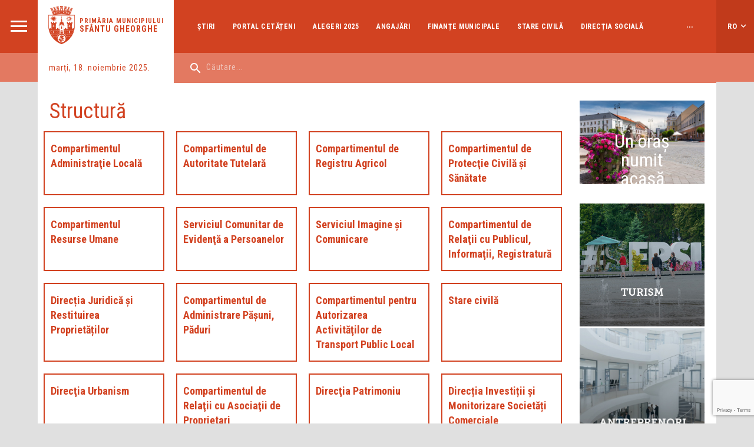

--- FILE ---
content_type: text/html; charset=UTF-8
request_url: https://sfantugheorgheinfo.ro/pagelist-ro?arg=structura
body_size: 6389
content:
<!DOCTYPE html>
<html lang="ro" class="ro">

<head>
	<meta charset="UTF-8">
  	<meta name="viewport" content="width=device-width, initial-scale=1">
  <meta property='og:image' content='https://sfantugheorgheinfo.ro/assets/images/placeholder_sepsi.png' /><meta property='og:image:secure_url' content='https://sfantugheorgheinfo.ro/assets/images/placeholder_sepsi.png' />	<link href="https://fonts.googleapis.com/css?family=Roboto+Condensed:400,700&amp;subset=latin-ext" rel="stylesheet">
	<link rel="stylesheet" href="/assets/css/reset.css">
	<link rel="stylesheet" href="/vendor/owlcarousel/dist/assets/owl.carousel.min.css" />
	<link rel="stylesheet" href="/assets/css/style.css?v=1763471038">
	<link rel="shortcut icon" href="/favicon.png" type="image/x-icon">
	<link rel="icon" href="/favicon.png" type="image/x-icon">

	<script src="https://code.jquery.com/jquery-3.4.1.min.js"></script>
	<link rel="stylesheet" href="https://cdn.jsdelivr.net/gh/fancyapps/fancybox@3.5.7/dist/jquery.fancybox.min.css" />
	<script src="https://cdn.jsdelivr.net/gh/fancyapps/fancybox@3.5.7/dist/jquery.fancybox.min.js"></script>
	<script src="https://www.google.com/recaptcha/api.js?render=6LedOjMeAAAAAHTGODZDeDgGuV1p-yo3Y_8FcqSE"></script>
	

<!-- Google tag (gtag.js) -->
<script async src="https://www.googletagmanager.com/gtag/js?id=G-44ZN5XCW35"></script>
<script>
  window.dataLayer = window.dataLayer || [];
  function gtag(){dataLayer.push(arguments);}
  gtag('js', new Date());

  gtag('config', 'G-44ZN5XCW35');
</script>

	<title>Primăria municipiului - Sfântu Gheorghe</title><meta property="og:title" content="Primăria municipiului - Sfântu Gheorghe"><meta property="og:url" content="https://sfantugheorgheinfo.ro/pagelist-ro?arg=structura">	<!-- test -->
</head>

<body class="wide pagelist pagelist-ro">

	<div id="fb-root"></div>
	<script>(function(d, s, id) {
		var js, fjs = d.getElementsByTagName(s)[0];
		if (d.getElementById(id)) return;
		js = d.createElement(s); js.id = id;
		js.src = 'https://connect.facebook.net/en_US/sdk.js#xfbml=1&version=v3.2&appId=310193449020676&autoLogAppEvents=1';
		fjs.parentNode.insertBefore(js, fjs);
	}(document, 'script', 'facebook-jssdk'));</script>

	<!-- START MAIN CONTAINER -->
	<div class="maincontainer">
				<div class="mobilemenu-container">
	<div class="menu-btn"><a href="#"><img src="/assets/images/mobilemenu.png" alt="Navigation"></a></div>
	<div class="submenu-line">&nbsp;</div>
</div>
<div class="main-menu-wrapper">
	<div class="main-menu-header">
		<span class="close">&times;</span>

		<div class="logo-container">
			<div class="site-title">
				<div class="logo"><a href="/" class="Primăria municipiului Sfântu Gheorghe" title="Primăria municipiului Sfântu Gheorghe"><img src="/assets/images/cimer.png" alt="Sepsiszentgyorgy"></a></div>
				<div class="site-name"><span class="city">Primăria municipiului</span>
					<span class="mayorsoffice">Sfântu Gheorghe</span>
				</div>
			</div>
		</div>
	</div>

	<div class="search-container">
		<form action="/rezultate-cautare" method="GET">
			<input type="text" name="search" placeholder="Căutare..." value="" />
		</form>
		<div class="lang-select">
			<ul>
				<li><a href="http://www.sepsiszentgyorgyinfo.ro">HU</a></li>
				<li><a href="http://www.sfantugheorgheinfo.ro">RO</a></li>
				<!-- <li><a href="/?lang=en">EN</a></li> -->
			</ul>
		</div>
	</div>

	<ul class="main-menu-container">
		<li class="main-menu-item dropdown" >
			<a href="#" class="nav-link dropdown-toggle menu-link">Oraşul nostru</a>
			<ul class="dropdown-menu">
				<li class="sub-menu-item"><a href="/descriere-oras" class="nav-link menu-link">Descriere</a>
				</li>
				<li class="sub-menu-item"><a href="/institutii-de-cultura" class="nav-link menu-link">Instituţii de cultură</a>
				</li>
				<li class="sub-menu-item sub-dropdown"><a href="#" class="nav-link dropdown-toggle menu-link">Instituţii de învăţământ</a>
					<ul class="L2-dropdown-menu">
						<li><a href="/gradinite" class="nav-link menu-link">Grădiniţe</a></li>
						<li><a href="/scoli-generale" class="nav-link menu-link">Şcoli generale</a></li>
						<li><a href="/licee" class="nav-link menu-link">Licee</a></li>
						<li><a href="/grupuri-scolare" class="nav-link menu-link">Grupuri şcolare</a></li>
						<li><a href="/studii-postliceale" class="nav-link menu-link">Studii postliceale</a></li>
						<li><a href="/studii-universitare" class="nav-link menu-link">Studii universitare</a></li>
					</ul>
				</li>
				<li class="sub-menu-item sub-dropdown"><a href="#" class="nav-link dropdown-toggle menu-link">Instituţii Sportive</a>
					<ul class="L2-dropdown-menu">
						<li><a href="/baza-de-inot-si-recreere" class="nav-link menu-link">Baza de înot şi recreere</a></li>
						<li><a href="/strand-municipal" class="nav-link menu-link">Ştrand municipal</a></li>
						<li><a href="/facilitațile-de-recreere-in-șugaș-bai" class="nav-link menu-link">Facilitățile de recreere în Șugaș Băi</a></li>
						<li><a href="/patinoare" class="nav-link menu-link">Patinoare</a></li>
						<li><a href="/baza-sportiva-municipala" class="nav-link menu-link">Baza Sportivă Municipală</a></li>
						<li><a href="/arena-sepsi" class="nav-link menu-link">Arena Sepsi</a></li>
						<li><a href="/sala-sporturilor-szabo-kati" class="nav-link menu-link">Sala Sporturilor Szabó Kati</a></li>
					</ul>
				</li>
				<li class="sub-menu-item"><a href="http://gsnt.ro/mapb/application/harta_site" class="nav-link menu-link">Harta oraşului</a>
				</li>
				<li class="sub-menu-item"><a href="/localitati-infratite" class="nav-link menu-link">Orașe înfrățite </a>
				</li>
				<li class="sub-menu-item"><a href="/evenimente" class="nav-link menu-link">Evenimente</a>
				</li>
			</ul>
		</li>
		<li class="main-menu-item dropdown" >
			<a href="#" class="nav-link dropdown-toggle menu-link">Primărie</a>
			<ul class="dropdown-menu">
				<li class="sub-menu-item"><a href="/conducere" class="nav-link menu-link">Conducere</a>
				</li>
				<li class="sub-menu-item"><a href="/pagelist-ro?arg=structura" class="nav-link menu-link">Structură</a>
				</li>
				<li class="sub-menu-item"><a href="/institutii-subordonate" class="nav-link menu-link">Instituţii subordonate</a>
				</li>
				<li class="sub-menu-item"><a href="rapoarte-de-activitate-primarie" class="nav-link menu-link">Raport de activitate - Primărie</a>
				</li>
				<li class="sub-menu-item"><a href="https://www.google.com/maps/d/u/0/edit?mid=1rzzKdfsXHq2VQvewkciCjqeAkahrvVA1&ll=45.865957876389466%2C25.785575131475866&z=15" class="nav-link menu-link">Sediile Primăriei</a>
				</li>
				<li class="sub-menu-item"><a href="/proiecte" class="nav-link menu-link">Proiecte</a>
				</li>
				<li class="sub-menu-item"><a href="/strategii" class="nav-link menu-link">Strategii</a>
				</li>
				<li class="sub-menu-item"><a href="https://www.sfantugheorgheinfo.ro/transparenta-in-administratia-publica" class="nav-link menu-link">Transparența în administrația publică</a>
				</li>
			</ul>
		</li>
		<li class="main-menu-item" >
			<a href="/pagelist-ro?arg=administratie" class="nav-link menu-link">Administrație</a>
		</li>
		<li class="main-menu-item dropdown" >
			<a href="#" class="nav-link dropdown-toggle menu-link">Consiliu Local </a>
			<ul class="dropdown-menu">
				<li class="sub-menu-item"><a href="/consilieri" class="nav-link menu-link">Consilieri</a>
				</li>
				<li class="sub-menu-item"><a href="/rapoarte-de-activitate-consiliu-local" class="nav-link menu-link">Raport activitate - Consiliul Local</a>
				</li>
				<li class="sub-menu-item"><a href="/comisii-de-specialitate" class="nav-link menu-link">Comisii de specialitate</a>
				</li>
				<li class="sub-menu-item"><a href="/regulamentul-de-organizare-si-functionare-al-consiliului-local" class="nav-link menu-link">Regulament de organizare și funcționare </a>
				</li>
				<li class="sub-menu-item"><a href="/sedinte-de-consiliu-arhiva" class="nav-link menu-link">Ședințe de consiliu</a>
				</li>
				<li class="sub-menu-item"><a href="/login-consilieri" class="nav-link menu-link">Login consilieri</a>
				</li>
				<li class="sub-menu-item sub-dropdown"><a href="#" class="nav-link dropdown-toggle menu-link">Arhivă 2008-2024</a>
					<ul class="L2-dropdown-menu">
						<li><a href="/arhiva-2008-2012" class="nav-link menu-link">Arhivă 2008-2012</a></li>
						<li><a href="/arhiva-2012-2016" class="nav-link menu-link">Arhivă 2012-2016</a></li>
						<li><a href="/consilieri7828" class="nav-link menu-link">Arhivă 2016-2020</a></li>
						<li><a href="/arhiva-2020-2024" class="nav-link menu-link">Arhivă 2020-2024</a></li>
					</ul>
				</li>
			</ul>
		</li>
		<li class="main-menu-item" >
			<a href="/burse-finantari" class="nav-link menu-link">Proiecte și burse</a>
		</li>
	</ul>

	<div class="extra-menu-container">
		<ul class="extra-menu">
			<li><a href="/stiri">Ştiri</a></li>
			<li><a href="/portal-cetateni">Portal cetățeni</a></li>
			<li><a href="/alegeri-2024-2">Alegeri 2025</a></li>
			<li><a href="/angajari-lista">Angajări</a></li>
			<li><a href="/finante-publice-municipale">Finanțe Municipale</a></li>
			<li><a href="/publicatie-casatorii">Stare Civilă</a></li>
			<li><a href="/serviciul-comunitar-de-evidenta-a-persoanelor">Evidența Persoanelor</a></li>
			<li><a href="/social">Direcția Socială</a></li>
			<li><a href="/monitor-oficial-local">Monitor Oficial Local</a></li>
			<li><a href="/politia-locala">Poliția Locală</a></li>
			<li><a href="/mesterii-sepsi">Meşterii Sepsi</a></li>
			<li><a href="/anunturi-homepage">Anunțuri</a></li>
			<li><a href="/directia-urbanism">Urbanism</a></li>
			<li><a href="http://sepsinet.ro/ro/" target="_blank">Sepsinet</a></li>
		</ul>
	</div>
</div>




		<div class="lang-container">
			<div class="lang-select">
				<a href="#">ro</a>
				<ul>
					<li><a href="http://www.sepsiszentgyorgyinfo.ro">HU</a></li>
					<li><a href="http://www.sfantugheorgheinfo.ro">RO</a></li>
					<!-- <li><a href="/?lang=en">EN</a></li> -->
				</ul>
			</div>
			<div class="sublang-line">&nbsp;</div>
		</div>

		<header>
			<div class="logo-container">
				<div class="site-title">
					<div class="logo"><a href="/" class="Primăria municipiului Sfântu Gheorghe" title="Primăria municipiului Sfântu Gheorghe"><img src="/assets/images/cimer.png" alt="Sepsiszentgyorgy"></a></div>
					<div class="site-name">
													<a class="mayorsoffice" href="/">Primăria municipiului</a>
							<a class="city" href="/">Sfântu Gheorghe</a>
											</div>
				</div>
				<div class="date-container">
					Marți, 18. Noiembrie 2025.				</div>
			</div>
			<div class="nav-container">
				<div class="main-nav">
															<ul>
													<li><a href="/stiri">Ştiri</a></li>
													<li><a href="/portal-cetateni">Portal cetățeni</a></li>
													<li><a href="/alegeri-2024-2">Alegeri 2025</a></li>
													<li><a href="/angajari-lista">Angajări</a></li>
													<li><a href="/finante-publice-municipale">Finanțe Municipale</a></li>
													<li><a href="/publicatie-casatorii">Stare Civilă</a></li>
													<li><a href="/serviciul-comunitar-de-evidenta-a-persoanelor">Evidența Persoanelor</a></li>
													<li><a href="/social">Direcția Socială</a></li>
													<li><a href="/monitor-oficial-local">Monitor Oficial Local</a></li>
													<li><a href="/politia-locala">Poliția Locală</a></li>
													<li><a href="/mesterii-sepsi">Meşterii Sepsi</a></li>
													<li><a href="/anunturi-homepage">Anunțuri</a></li>
													<li><a href="/directia-urbanism">Urbanism</a></li>
													<li><a href="http://sepsinet.ro/ro/" target="_blank">Sepsinet</a></li>
											</ul>
					<div class="extra-nav" style="display: none">
						<div>...</div>
						<ul></ul>
					</div>
									</div>
				<div class="search-container">
					<form action="/rezultate-cautare" method="GET">
						<input type="text" name="search" placeholder="Căutare..." value="" />
					</form>
				</div>
			</div>
		</header>
		
		<!-- START .content-container -->
		<div class="content-container">
<div class="column-primary ">
	<div class="page-content-wrapper">
					<h1 class="title">Structură</h1>
				<div class="page-content">
						
							<div class="items-wrapper">
											<div class="item pagelist-item">
		<div class="pagelist-meta">
		<div class="pagelist-title"><a href="/compartimentul-administratie-locale">Compartimentul Administraţie Locală</a></div>
	</div>
</div>
											<div class="item pagelist-item">
		<div class="pagelist-meta">
		<div class="pagelist-title"><a href="/compartimentul-de-autoritate-tutelara">Compartimentul de Autoritate Tutelară</a></div>
	</div>
</div>
											<div class="item pagelist-item">
		<div class="pagelist-meta">
		<div class="pagelist-title"><a href="/compartimentul-de-registru-agricol">Compartimentul de Registru Agricol</a></div>
	</div>
</div>
											<div class="item pagelist-item">
		<div class="pagelist-meta">
		<div class="pagelist-title"><a href="/compartimentul-de-protectie-civila-sanatate">Compartimentul de Protecţie Civilă și Sănătate</a></div>
	</div>
</div>
											<div class="item pagelist-item">
		<div class="pagelist-meta">
		<div class="pagelist-title"><a href="/compartimentul-de-resurse-umane">Compartimentul Resurse Umane</a></div>
	</div>
</div>
											<div class="item pagelist-item">
		<div class="pagelist-meta">
		<div class="pagelist-title"><a href="/serviciul-comunitar-de-evidenta-a-persoanelor">Serviciul Comunitar de Evidenţă a Persoanelor</a></div>
	</div>
</div>
											<div class="item pagelist-item">
		<div class="pagelist-meta">
		<div class="pagelist-title"><a href="/serviciul-imagine-comunicare">Serviciul Imagine şi Comunicare</a></div>
	</div>
</div>
											<div class="item pagelist-item">
		<div class="pagelist-meta">
		<div class="pagelist-title"><a href="/compartimentul-relatii-cu-publicul-informatii-registratura">Compartimentul de Relaţii cu Publicul, Informaţii, Registratură</a></div>
	</div>
</div>
											<div class="item pagelist-item">
		<div class="pagelist-meta">
		<div class="pagelist-title"><a href="/serviciul-juridic-și-consiliere-pentru-cetațeni">Direcția Juridică și Restituirea Proprietăților</a></div>
	</div>
</div>
											<div class="item pagelist-item">
		<div class="pagelist-meta">
		<div class="pagelist-title"><a href="/compartimentul-de-administrare-pasuni-paduri">Compartimentul de Administrare Păşuni, Păduri</a></div>
	</div>
</div>
											<div class="item pagelist-item">
		<div class="pagelist-meta">
		<div class="pagelist-title"><a href="/compartimentul-pentru-autorizarea-activitatilor-de-transport-public-local">Compartimentul pentru Autorizarea Activităţilor de Transport Public Local</a></div>
	</div>
</div>
											<div class="item pagelist-item">
		<div class="pagelist-meta">
		<div class="pagelist-title"><a href="/publicatie-casatorii">Stare civilă</a></div>
	</div>
</div>
											<div class="item pagelist-item">
		<div class="pagelist-meta">
		<div class="pagelist-title"><a href="/directia-urbanism">Direcţia Urbanism</a></div>
	</div>
</div>
											<div class="item pagelist-item">
		<div class="pagelist-meta">
		<div class="pagelist-title"><a href="/compartimentul-de-relatii-cu-asociatii-de-proprietari">Compartimentul de Relaţii cu Asociaţii de Proprietari</a></div>
	</div>
</div>
											<div class="item pagelist-item">
		<div class="pagelist-meta">
		<div class="pagelist-title"><a href="/directia-patrimoniu">Direcţia Patrimoniu</a></div>
	</div>
</div>
											<div class="item pagelist-item">
		<div class="pagelist-meta">
		<div class="pagelist-title"><a href="/compartiment-monitorizare-societati-comerciale">Direcția Investiții și Monitorizare Societăți Comerciale</a></div>
	</div>
</div>
											<div class="item pagelist-item">
		<div class="pagelist-meta">
		<div class="pagelist-title"><a href="/directia-de-gospodarire-comunala">Direcţia de Gospodărire Comunală</a></div>
	</div>
</div>
											<div class="item pagelist-item">
		<div class="pagelist-meta">
		<div class="pagelist-title"><a href="/biroul-pentru-invatamant-si-cultura">Biroul pentru Învăţământ și Cultură</a></div>
	</div>
</div>
											<div class="item pagelist-item">
		<div class="pagelist-meta">
		<div class="pagelist-title"><a href="/compartimentul-de-informatica">Compartimentul Informatică</a></div>
	</div>
</div>
											<div class="item pagelist-item">
		<div class="pagelist-meta">
		<div class="pagelist-title"><a href="/compartimentul-de-achizitii-publice">Compartimentul de Achiziţii Publice</a></div>
	</div>
</div>
											<div class="item pagelist-item">
		<div class="pagelist-meta">
		<div class="pagelist-title"><a href="/compartimentul-proiecte-programe">Compartimentul Proiecte, Programe</a></div>
	</div>
</div>
											<div class="item pagelist-item">
		<div class="pagelist-meta">
		<div class="pagelist-title"><a href="/finante-publice-municipale">Direcţia Generală Economică și Fiscală</a></div>
	</div>
</div>
											<div class="item pagelist-item">
		<div class="pagelist-meta">
		<div class="pagelist-title"><a href="/compartimentul-de-audit-intern">Compartimentul de Audit Intern</a></div>
	</div>
</div>
											<div class="item pagelist-item">
		<div class="pagelist-meta">
		<div class="pagelist-title"><a href="/birou-pentru-tineret">Birou pentru Tineret</a></div>
	</div>
</div>
											<div class="item pagelist-item">
		<div class="pagelist-meta">
		<div class="pagelist-title"><a href="/directia-eficienta-energetica-si-monitorizare-societati-comerciale">Direcția Eficiență Energetică și Monitorizare Societăți Comerciale</a></div>
	</div>
</div>
									</div>
					</div>
	</div>

	<div class="content-primary-end">
			<div class="single-content-block links quick-links-romana">						<div class="quick-links">
																								<div class="ql one">
										<a href="/ore-de-audienta-publica" alt="Ore de audiență" title="Ore de audiență">Ore de audiență</a>
									</div>
																	<div class="ql two">
										<a href="/formulare-tipizate" alt="Formulare tipizate" title="Formulare tipizate">Formulare tipizate</a>
									</div>
																	<div class="ql two">
										<a href="/anunturi-homepage" alt="Anunțuri" title="Anunțuri">Anunțuri</a>
									</div>
																	<div class="ql three">
										<a href="/evenimente" alt="Evenimente" title="Evenimente">Evenimente</a>
									</div>
																	<div class="ql three">
										<a href="/hotarari-normative" alt="Hotărâri normative" title="Hotărâri normative">Hotărâri normative</a>
									</div>
																	<div class="ql four">
										<a href="/	program-familii-numeroase" alt="Program familii numeroase" title="Program familii numeroase">Program familii numeroase</a>
									</div>
																	<div class="ql four">
										<a href="/sprijin-pentru-plata-chiriei" alt="Sprijin pentru plata chiriei" title="Sprijin pentru plata chiriei">Sprijin pentru plata chiriei</a>
									</div>
																	<div class="ql four">
										<a href="/programul-pedibus-hai-la-scoala-pe-jos-" alt="Programul Pedibus" title="Programul Pedibus">Programul Pedibus</a>
									</div>
																	<div class="ql three">
										<a href="https://www.sfantugheorgheinfo.ro/dam-valoare-rablei-tale" alt="Programul Rabla Local" title="Programul Rabla Local">Programul Rabla Local</a>
									</div>
																	<div class="ql one">
										<a href="zilelesfantugheorghe.ro" alt="Zilele Sfântu Gheorghe" title="Zilele Sfântu Gheorghe">Zilele Sfântu Gheorghe</a>
									</div>
																					</div>
						</div>		</div>
</div>
<div class="sidebar">
			<div class="single-content-block test-image un-oras-numit-acasa">									<div class="banner-space">
																			<a href="/orasnumitacasa">
																			<div class='sidebar-image-wrapper homecity-wrapper'>
											<img src="/uploads/homecity.jpeg">
											<div class='sidebar-image-title homecity-title'>Un oraș numit acasă</div>
										</div>
																			</a>
																		</div>
									</div><div class="single-content-block image turisti">							<div class="">
															<a href="/pentru-turisti">
															<img src="/uploads/turism-1603903209.jpg">
															</a>
														</div>
							</div><div class="single-content-block image antreprenori">							<div class="">
															<a href="/sepsipark-ro">
															<img src="/uploads/antreprenori-1591357265.jpg">
															</a>
														</div>
							</div><div class="single-content-block html harta-oras">						<div class="city-map">
							<img src="/assets/images/varosterkep.jpg">
		<div class="map-btn">
			<a href="http://gsnt.ro/mapb/application/harta_site" target="_blank">
				Harta orașului
			</a>
		</div>						</div>
						</div><div class="single-content-block html facebook-feed-romana-english">						<div class="fb-feed">
							<div class="fb-page" data-href="https://www.facebook.com/PrimariaSfantuGheorghe/" data-tabs="timeline" data-width="340" data-small-header="true" data-adapt-container-width="true" data-hide-cover="false" data-show-facepile="true">
			<blockquote cite="https://www.facebook.com/PrimariaSfantuGheorghe/" class="fb-xfbml-parse-ignore"><a href="https://www.facebook.com/PrimariaSfantuGheorghe/">Primăria Municipiului Sfântu Gheorghe</a></blockquote>
		</div>						</div>
						</div>				<div class="homepage-calendar">
			<div class="title">Calendar de evenimente</div>
			<div id="calendar-wrap">
	<div class="calendar">
	<div class="calendar-header">
		<a href="#2025-10" class="calendar-prev">‹</a>
		<h5 class="calendar-year-month">noiembrie 2025</h5>
		<a href="#2025-12" class="calendar-next">›</a>
		<div class="calendar-week">
			<div class="calendar-day">
				<strong>L</strong>
			</div>
			<div class="calendar-day">
				<strong>M</strong>
			</div>
			<div class="calendar-day">
				<strong>M</strong>
			</div>
			<div class="calendar-day">
				<strong>J</strong>
			</div>
			<div class="calendar-day">
				<strong>V</strong>
			</div>
			<div class="calendar-day">
				<strong>S</strong>
			</div>
			<div class="calendar-day">
				<strong>D</strong>
			</div>
		</div>
	</div>
	<div class="calendar-content">
		<div class="calendar-days">
			<div class="calendar-day month-prev">
				<span>27</span>			</div>
			<div class="calendar-day month-prev">
				<span>28</span>			</div>
			<div class="calendar-day month-prev">
				<span>29</span>			</div>
			<div class="calendar-day month-prev">
				<span>30</span>			</div>
			<div class="calendar-day month-prev">
				<span>31</span>			</div>
			<div class="calendar-day month-curr">
				<span>1</span>			</div>
			<div class="calendar-day month-curr">
				<span>2</span>			</div>
			<div class="calendar-day month-curr">
				<span>3</span>			</div>
			<div class="calendar-day month-curr">
				<span>4</span>			</div>
			<div class="calendar-day month-curr">
				<span>5</span>			</div>
			<div class="calendar-day month-curr has-event">
				<a href="/evenimente/?day=2025-11-06" target="_self">6</a>			</div>
			<div class="calendar-day month-curr has-event">
				<a href="/evenimente/?day=2025-11-07" target="_self">7</a>			</div>
			<div class="calendar-day month-curr">
				<span>8</span>			</div>
			<div class="calendar-day month-curr">
				<span>9</span>			</div>
			<div class="calendar-day month-curr">
				<span>10</span>			</div>
			<div class="calendar-day month-curr has-event">
				<a href="/evenimente/?day=2025-11-11" target="_self">11</a>			</div>
			<div class="calendar-day month-curr">
				<span>12</span>			</div>
			<div class="calendar-day month-curr">
				<span>13</span>			</div>
			<div class="calendar-day month-curr has-event">
				<a href="/evenimente/?day=2025-11-14" target="_self">14</a>			</div>
			<div class="calendar-day month-curr">
				<span>15</span>			</div>
			<div class="calendar-day month-curr">
				<span>16</span>			</div>
			<div class="calendar-day month-curr">
				<span>17</span>			</div>
			<div class="calendar-day month-curr day-curr has-event">
				<a href="/evenimente/?day=2025-11-18" target="_self">18</a>			</div>
			<div class="calendar-day month-curr">
				<span>19</span>			</div>
			<div class="calendar-day month-curr">
				<span>20</span>			</div>
			<div class="calendar-day month-curr has-event">
				<a href="/evenimente/?day=2025-11-21" target="_self">21</a>			</div>
			<div class="calendar-day month-curr">
				<span>22</span>			</div>
			<div class="calendar-day month-curr">
				<span>23</span>			</div>
			<div class="calendar-day month-curr">
				<span>24</span>			</div>
			<div class="calendar-day month-curr">
				<span>25</span>			</div>
			<div class="calendar-day month-curr">
				<span>26</span>			</div>
			<div class="calendar-day month-curr">
				<span>27</span>			</div>
			<div class="calendar-day month-curr">
				<span>28</span>			</div>
			<div class="calendar-day month-curr">
				<span>29</span>			</div>
			<div class="calendar-day month-curr">
				<span>30</span>			</div>
		</div>
	</div>
</div>
			</div>
							<div class="all-events"><a href="/evenimente/?month=2025-11" class="all-events-link">Evenimente periodice</a></div>
					</div>
	</div>

	</div>
	<!-- END .content-container -->

	<div class="before-footer">
			<div class="single-content-block html instagramfeed">						<div class="">
								<div class="iframely-embed"><div class="iframely-responsive" style="height: 140px; padding-bottom: 0;"><a href="https://www.instagram.com/sfantu.gheorghe/" data-iframely-url="//cdn.iframe.ly/RJSrpit"></a></div></div><script async src="//cdn.iframe.ly/embed.js" charset="utf-8"></script>
						</div>
						</div>		</div>

	<footer>
		<div class="footer-image">
		</div>
		<div class="footer-content">
										<div class="footer-nav">
									<div class="menu-group">
						<div class="title">ORAȘUL NOSTRU</div>
													<ul>
																	<li><a href="/descriere-oras">Descriere</a></li>
																	<li><a href="/institutii-de-cultura">Instituții de cultură</a></li>
																	<li><a href="/gradinite">Instituții de învățământ</a></li>
																	<li><a href="/baza-de-inot-si-recreere">Instituții sportive</a></li>
																	<li><a href="/asociatii-de-proprietari">Asociații de proprietari</a></li>
																	<li><a href="https://sfantu-gheorghe-city.map2web.eu/">Harta orașului</a></li>
																	<li><a href="/localitati-infratite">Orașe înfrățite</a></li>
															</ul>
											</div>
									<div class="menu-group">
						<div class="title">PRIMĂRIE</div>
													<ul>
																	<li><a href="/conducere">Conducere</a></li>
																	<li><a href="/pagelist-ro?arg=structura">Structură</a></li>
																	<li><a href="/rapoarte-de-activitate-primarie">Rapoarte de activitate</a></li>
																	<li><a href="#">Instituții subordonate</a></li>
																	<li><a href="https://www.google.com/maps/d/u/0/viewer?ll=45.865957876389494%2C25.78557513147586&z=15&mid=1rzzKdfsXHq2VQvewkciCjqeAkahrvVA1">Sediile Primăriei</a></li>
																	<li><a href="/proiecte">Proiecte</a></li>
																	<li><a href="/strategii">Strategii</a></li>
															</ul>
											</div>
									<div class="menu-group">
						<div class="title">CONSILIUL LOCAL</div>
													<ul>
																	<li><a href="/consilieri">Consilieri</a></li>
																	<li><a href="/rapoarte-de-activitate-consiliu-local">Raport activitate - Consiliul Local</a></li>
																	<li><a href="/comisii-de-specialitate">Comisii de specialitate</a></li>
																	<li><a href="/regulamentul-de-organizare-si-functionare-al-consiliului-local">Regulamentul de organizare şi funcţionare</a></li>
																	<li><a href="/sedinte-de-consiliu">Ședințe de consiliu</a></li>
																	<li><a href="/hotarari">Ședințe de consiliu (arhivă)</a></li>
																	<li><a href="/login-consilieri">Login Consilieri</a></li>
																	<li><a href="/consilieri4830">Arhivă 2008-2012</a></li>
																	<li><a href="/consilieri6134">Arhivă 2012-2016</a></li>
															</ul>
											</div>
									<div class="menu-group">
						<div class="title"><a href="/pagelist-ro?arg=administratie" title="ADMINISTRAȚIE">ADMINISTRAȚIE</a></div>
											</div>
									<div class="menu-group">
						<div class="title"><a href="/burse-finantari" title="PROIECTE NERAMBURSABILE">PROIECTE NERAMBURSABILE</a></div>
											</div>
									<div class="menu-group">
						<div class="title"><a href="/contact?lang=ro" title="CONTACT">CONTACT</a></div>
											</div>
								</div>
			
			<div class="footer-copyright">
				<div class="footer-logo"><img src="/assets/images/cimer-footer.png" alt="Sepsiszentgyorgy"></div>
				<div class="copyright-content">
					© 2019 Primăria Sfântu Gheorghe.<br>Toate drepturile rezervate.<br>Proiectare și dezvoltare:  <a href="http://www.aprilred.com" target="_blank">Aprilred</a>.														</div>
									<div class="footer-logo info-cons-logo"><a href="https://infocons.ro/" target="_blank"><img src="/assets/images/infocons.png" alt="InfoCons"></a></div>
																			<div class="footer-logo regio-logo"><a href="https://www.sfantugheorgheinfo.ro/proiecte/proiecte-regio-centru"><img src="/assets/images/REGIO.jpg" alt="Regio"></a></div>
												</div>
		</div>
	</footer>
	
</div>
<!-- END MAIN CONTAINER -->
<script type="text/javascript" src="https://cdnjs.cloudflare.com/ajax/libs/jquery/3.3.1/jquery.min.js"></script>
<script src="/vendor/owlcarousel/dist/owl.carousel.min.js"></script>
<script type="text/javascript" src="/assets/js/main.js?v=1763471038"></script>
<!-- Go to www.addthis.com/dashboard to customize your tools --> <script type="text/javascript" src="//s7.addthis.com/js/300/addthis_widget.js#pubid=ra-5e6646052a4c18ab"></script>
<script data-account="Hon1w7t0Uz" src="https://cdn.userway.org/widget.js"></script>

</body>
</html>


--- FILE ---
content_type: text/html; charset=utf-8
request_url: https://www.google.com/recaptcha/api2/anchor?ar=1&k=6LedOjMeAAAAAHTGODZDeDgGuV1p-yo3Y_8FcqSE&co=aHR0cHM6Ly9zZmFudHVnaGVvcmdoZWluZm8ucm86NDQz&hl=en&v=TkacYOdEJbdB_JjX802TMer9&size=invisible&anchor-ms=20000&execute-ms=15000&cb=um8wzxx48rvx
body_size: 44905
content:
<!DOCTYPE HTML><html dir="ltr" lang="en"><head><meta http-equiv="Content-Type" content="text/html; charset=UTF-8">
<meta http-equiv="X-UA-Compatible" content="IE=edge">
<title>reCAPTCHA</title>
<style type="text/css">
/* cyrillic-ext */
@font-face {
  font-family: 'Roboto';
  font-style: normal;
  font-weight: 400;
  src: url(//fonts.gstatic.com/s/roboto/v18/KFOmCnqEu92Fr1Mu72xKKTU1Kvnz.woff2) format('woff2');
  unicode-range: U+0460-052F, U+1C80-1C8A, U+20B4, U+2DE0-2DFF, U+A640-A69F, U+FE2E-FE2F;
}
/* cyrillic */
@font-face {
  font-family: 'Roboto';
  font-style: normal;
  font-weight: 400;
  src: url(//fonts.gstatic.com/s/roboto/v18/KFOmCnqEu92Fr1Mu5mxKKTU1Kvnz.woff2) format('woff2');
  unicode-range: U+0301, U+0400-045F, U+0490-0491, U+04B0-04B1, U+2116;
}
/* greek-ext */
@font-face {
  font-family: 'Roboto';
  font-style: normal;
  font-weight: 400;
  src: url(//fonts.gstatic.com/s/roboto/v18/KFOmCnqEu92Fr1Mu7mxKKTU1Kvnz.woff2) format('woff2');
  unicode-range: U+1F00-1FFF;
}
/* greek */
@font-face {
  font-family: 'Roboto';
  font-style: normal;
  font-weight: 400;
  src: url(//fonts.gstatic.com/s/roboto/v18/KFOmCnqEu92Fr1Mu4WxKKTU1Kvnz.woff2) format('woff2');
  unicode-range: U+0370-0377, U+037A-037F, U+0384-038A, U+038C, U+038E-03A1, U+03A3-03FF;
}
/* vietnamese */
@font-face {
  font-family: 'Roboto';
  font-style: normal;
  font-weight: 400;
  src: url(//fonts.gstatic.com/s/roboto/v18/KFOmCnqEu92Fr1Mu7WxKKTU1Kvnz.woff2) format('woff2');
  unicode-range: U+0102-0103, U+0110-0111, U+0128-0129, U+0168-0169, U+01A0-01A1, U+01AF-01B0, U+0300-0301, U+0303-0304, U+0308-0309, U+0323, U+0329, U+1EA0-1EF9, U+20AB;
}
/* latin-ext */
@font-face {
  font-family: 'Roboto';
  font-style: normal;
  font-weight: 400;
  src: url(//fonts.gstatic.com/s/roboto/v18/KFOmCnqEu92Fr1Mu7GxKKTU1Kvnz.woff2) format('woff2');
  unicode-range: U+0100-02BA, U+02BD-02C5, U+02C7-02CC, U+02CE-02D7, U+02DD-02FF, U+0304, U+0308, U+0329, U+1D00-1DBF, U+1E00-1E9F, U+1EF2-1EFF, U+2020, U+20A0-20AB, U+20AD-20C0, U+2113, U+2C60-2C7F, U+A720-A7FF;
}
/* latin */
@font-face {
  font-family: 'Roboto';
  font-style: normal;
  font-weight: 400;
  src: url(//fonts.gstatic.com/s/roboto/v18/KFOmCnqEu92Fr1Mu4mxKKTU1Kg.woff2) format('woff2');
  unicode-range: U+0000-00FF, U+0131, U+0152-0153, U+02BB-02BC, U+02C6, U+02DA, U+02DC, U+0304, U+0308, U+0329, U+2000-206F, U+20AC, U+2122, U+2191, U+2193, U+2212, U+2215, U+FEFF, U+FFFD;
}
/* cyrillic-ext */
@font-face {
  font-family: 'Roboto';
  font-style: normal;
  font-weight: 500;
  src: url(//fonts.gstatic.com/s/roboto/v18/KFOlCnqEu92Fr1MmEU9fCRc4AMP6lbBP.woff2) format('woff2');
  unicode-range: U+0460-052F, U+1C80-1C8A, U+20B4, U+2DE0-2DFF, U+A640-A69F, U+FE2E-FE2F;
}
/* cyrillic */
@font-face {
  font-family: 'Roboto';
  font-style: normal;
  font-weight: 500;
  src: url(//fonts.gstatic.com/s/roboto/v18/KFOlCnqEu92Fr1MmEU9fABc4AMP6lbBP.woff2) format('woff2');
  unicode-range: U+0301, U+0400-045F, U+0490-0491, U+04B0-04B1, U+2116;
}
/* greek-ext */
@font-face {
  font-family: 'Roboto';
  font-style: normal;
  font-weight: 500;
  src: url(//fonts.gstatic.com/s/roboto/v18/KFOlCnqEu92Fr1MmEU9fCBc4AMP6lbBP.woff2) format('woff2');
  unicode-range: U+1F00-1FFF;
}
/* greek */
@font-face {
  font-family: 'Roboto';
  font-style: normal;
  font-weight: 500;
  src: url(//fonts.gstatic.com/s/roboto/v18/KFOlCnqEu92Fr1MmEU9fBxc4AMP6lbBP.woff2) format('woff2');
  unicode-range: U+0370-0377, U+037A-037F, U+0384-038A, U+038C, U+038E-03A1, U+03A3-03FF;
}
/* vietnamese */
@font-face {
  font-family: 'Roboto';
  font-style: normal;
  font-weight: 500;
  src: url(//fonts.gstatic.com/s/roboto/v18/KFOlCnqEu92Fr1MmEU9fCxc4AMP6lbBP.woff2) format('woff2');
  unicode-range: U+0102-0103, U+0110-0111, U+0128-0129, U+0168-0169, U+01A0-01A1, U+01AF-01B0, U+0300-0301, U+0303-0304, U+0308-0309, U+0323, U+0329, U+1EA0-1EF9, U+20AB;
}
/* latin-ext */
@font-face {
  font-family: 'Roboto';
  font-style: normal;
  font-weight: 500;
  src: url(//fonts.gstatic.com/s/roboto/v18/KFOlCnqEu92Fr1MmEU9fChc4AMP6lbBP.woff2) format('woff2');
  unicode-range: U+0100-02BA, U+02BD-02C5, U+02C7-02CC, U+02CE-02D7, U+02DD-02FF, U+0304, U+0308, U+0329, U+1D00-1DBF, U+1E00-1E9F, U+1EF2-1EFF, U+2020, U+20A0-20AB, U+20AD-20C0, U+2113, U+2C60-2C7F, U+A720-A7FF;
}
/* latin */
@font-face {
  font-family: 'Roboto';
  font-style: normal;
  font-weight: 500;
  src: url(//fonts.gstatic.com/s/roboto/v18/KFOlCnqEu92Fr1MmEU9fBBc4AMP6lQ.woff2) format('woff2');
  unicode-range: U+0000-00FF, U+0131, U+0152-0153, U+02BB-02BC, U+02C6, U+02DA, U+02DC, U+0304, U+0308, U+0329, U+2000-206F, U+20AC, U+2122, U+2191, U+2193, U+2212, U+2215, U+FEFF, U+FFFD;
}
/* cyrillic-ext */
@font-face {
  font-family: 'Roboto';
  font-style: normal;
  font-weight: 900;
  src: url(//fonts.gstatic.com/s/roboto/v18/KFOlCnqEu92Fr1MmYUtfCRc4AMP6lbBP.woff2) format('woff2');
  unicode-range: U+0460-052F, U+1C80-1C8A, U+20B4, U+2DE0-2DFF, U+A640-A69F, U+FE2E-FE2F;
}
/* cyrillic */
@font-face {
  font-family: 'Roboto';
  font-style: normal;
  font-weight: 900;
  src: url(//fonts.gstatic.com/s/roboto/v18/KFOlCnqEu92Fr1MmYUtfABc4AMP6lbBP.woff2) format('woff2');
  unicode-range: U+0301, U+0400-045F, U+0490-0491, U+04B0-04B1, U+2116;
}
/* greek-ext */
@font-face {
  font-family: 'Roboto';
  font-style: normal;
  font-weight: 900;
  src: url(//fonts.gstatic.com/s/roboto/v18/KFOlCnqEu92Fr1MmYUtfCBc4AMP6lbBP.woff2) format('woff2');
  unicode-range: U+1F00-1FFF;
}
/* greek */
@font-face {
  font-family: 'Roboto';
  font-style: normal;
  font-weight: 900;
  src: url(//fonts.gstatic.com/s/roboto/v18/KFOlCnqEu92Fr1MmYUtfBxc4AMP6lbBP.woff2) format('woff2');
  unicode-range: U+0370-0377, U+037A-037F, U+0384-038A, U+038C, U+038E-03A1, U+03A3-03FF;
}
/* vietnamese */
@font-face {
  font-family: 'Roboto';
  font-style: normal;
  font-weight: 900;
  src: url(//fonts.gstatic.com/s/roboto/v18/KFOlCnqEu92Fr1MmYUtfCxc4AMP6lbBP.woff2) format('woff2');
  unicode-range: U+0102-0103, U+0110-0111, U+0128-0129, U+0168-0169, U+01A0-01A1, U+01AF-01B0, U+0300-0301, U+0303-0304, U+0308-0309, U+0323, U+0329, U+1EA0-1EF9, U+20AB;
}
/* latin-ext */
@font-face {
  font-family: 'Roboto';
  font-style: normal;
  font-weight: 900;
  src: url(//fonts.gstatic.com/s/roboto/v18/KFOlCnqEu92Fr1MmYUtfChc4AMP6lbBP.woff2) format('woff2');
  unicode-range: U+0100-02BA, U+02BD-02C5, U+02C7-02CC, U+02CE-02D7, U+02DD-02FF, U+0304, U+0308, U+0329, U+1D00-1DBF, U+1E00-1E9F, U+1EF2-1EFF, U+2020, U+20A0-20AB, U+20AD-20C0, U+2113, U+2C60-2C7F, U+A720-A7FF;
}
/* latin */
@font-face {
  font-family: 'Roboto';
  font-style: normal;
  font-weight: 900;
  src: url(//fonts.gstatic.com/s/roboto/v18/KFOlCnqEu92Fr1MmYUtfBBc4AMP6lQ.woff2) format('woff2');
  unicode-range: U+0000-00FF, U+0131, U+0152-0153, U+02BB-02BC, U+02C6, U+02DA, U+02DC, U+0304, U+0308, U+0329, U+2000-206F, U+20AC, U+2122, U+2191, U+2193, U+2212, U+2215, U+FEFF, U+FFFD;
}

</style>
<link rel="stylesheet" type="text/css" href="https://www.gstatic.com/recaptcha/releases/TkacYOdEJbdB_JjX802TMer9/styles__ltr.css">
<script nonce="9IlPf5PQ3uR-cWwSoVHW0A" type="text/javascript">window['__recaptcha_api'] = 'https://www.google.com/recaptcha/api2/';</script>
<script type="text/javascript" src="https://www.gstatic.com/recaptcha/releases/TkacYOdEJbdB_JjX802TMer9/recaptcha__en.js" nonce="9IlPf5PQ3uR-cWwSoVHW0A">
      
    </script></head>
<body><div id="rc-anchor-alert" class="rc-anchor-alert"></div>
<input type="hidden" id="recaptcha-token" value="[base64]">
<script type="text/javascript" nonce="9IlPf5PQ3uR-cWwSoVHW0A">
      recaptcha.anchor.Main.init("[\x22ainput\x22,[\x22bgdata\x22,\x22\x22,\[base64]/[base64]/[base64]/[base64]/[base64]/[base64]/[base64]/Mzk3OjU0KSksNTQpLFUuaiksVS5vKS5wdXNoKFtlbSxuLFY/[base64]/[base64]/[base64]/[base64]\x22,\[base64]\x22,\x22wq7DnRPCqcKCGlXCqcOlNcOvw5LCk8OJw7LDmMK1wrXClER9wqU/[base64]/DoxE5WgjDrMO9WMKdwp7CmT9ewrt7wpDCoMOhSMOyw5/CiWPCvSEPw4nDhgxDwrPDocKvwrXCh8KkWsOVwqfClFTCo2jCkXF0w7LDgGrCvcKYJmYMZ8Ouw4DDlhljJRHDlsOKDMKUwqnDmTTDsMOSNcOED11xVcOXbMOUfCc+asOMIsKrwrXCmMKMwofDsxRIw4ZZw7/DgsOxHMKPW8KJA8OeF8OYecKrw73DgnPCkmPDkXB+KcKyw4LCg8O2wpvDj8KgcsO+wqfDp0MfKCrClhfDvwNHOsK2w4bDuRnDk2Y8JcO7wrtvwrBSQinCiG8pQ8KmwqnCm8Ouw6Zua8KROcKcw6x0wqUbwrHDgsK+wpMdTHbChcK4wpsowp0CO8OHesKhw5/DmjU7Y8OILcKyw7zDpcOlVC9Kw6fDnQzDhAHCjQNoClMsHCLDn8O6PRoTwoXCimnCm2jCjsK4wprDmcKgcy/CnDPCmiNhbl/CuVLCvyLCvMOmMCvDpcKkw5fDkWB7w4Rlw7LCgjLCocKSEsOUw4bDosOqwqnCnhVvw6/DjB1+w6XCuMOAwoTCv2lywrPCiGHCvcK7D8K0woHCsGgbwrh1cF7Ch8KOwpMSwqduekFiw6DDn0VhwrBfwpvDtwQSLAhtw4ocwonCnkw8w6lZw6LDikjDlcOnBMOow4vDscKPYMO4w4gfXcKuwp44wrQUw5/DvsOfCngAwqnClMOXwqsLw6LCmCHDg8KZKjLDmBdJwqzClMKcw7hCw4NKVcKffxxUFnZBB8K/BMKHwoNjShPCiMOuZH/CtMOvwpbDu8Kaw6McQMKAKsOzAMOAVlQ0w787Di/[base64]/Cs3A5D8Ktw6jCusO0wp51w5jCpsK2G8O8In1DLsK+GxdrWnDCuMKPw4QkwovDphzDucK/Q8K0w5EvfsKrw4bCvcKMWCfDqhvDtMKXRcO1w6LCky/CoyoiLsOiN8K+wrHDkBTCgcKxwpbCpsKmwqsrGBTCsMO+MFc0Z8KZwrs5w6k/wr/[base64]/DiSpKwp5pw7dGwqPDjMO/K08pw7LDpcOVUcOkw5xcJA/Ci8OXOBcWw5d6ZcKfwpvDgmrCnFLCosKZKXvDmMOJw5/DpMOQQ0TCqsOjw7IsXUTCq8KQwrBmwqvCr0lRZVXDvSrClcO7ex7CucKKNlB/O8OqKsKxE8O3wr0ww5rCoRpcCsKsH8OSL8KIL8OXQB/Cmw/CulXDlcKlCMOvFMKpw5FgbMOUXcONwpQxwqo0J08QfMOvbCzCr8KmwoTCucKjw57Dp8KwZMK/YsOUL8OyOcOQw5J3wpzCkSPChkNoJVfCgMKVfWPDljcYenjDjmMvw5sUEMKbXRPCuiJJw6IhworCm0LDg8Obw6glw6wrw5xecSzDksKVwotDYFdbwo3CrzLDusOAHcOsWcOZwrTClDZcOhJ7XjbCi0TDsizDr2/[base64]/[base64]/w69zwrwZBx0VfmzDjcOjwolkacO/eAdILcKrVGJAwrkIwpnDik9vcUDDtSnDrsKoF8KuwrzCjnpXZsOBwopNcMKfXiXDmnhMPWYSBwHCoMOYw53DosKHwpfDh8OsWMKbRGsVw6PClVZFwpcrH8K/fFPCgMK4wonDmcOlw73DrsOmAMK+LcOXwp/CtwfCrMKkw7V6IGR+woHDuMOmWcO7GMOJOsKfwrYfEmA8bRNCCWrDphXCgnfCkcKAwpfCqzTDncOwbMK6fMOvFAgawpI0J0ojwqRWwrTDncO4woMuUUTDs8K6w4nCtH3DgcOTwoh3Y8OWwotmKsO4RxrDuilqwqZqU2/[base64]/DgXXChMKeGcK2wrXDnsOQbsKew4Qjw6IMw6RBF8Kvw5xhwrMjdUXCrk7Cp8OBXcOIw7jDrU/CvjhQcnfCv8Ovw7bDusObw47ClMOIwpnDhmDCnUcRwp9Xw5HDt8KJw6TDnsOEwqjDlBbDmMO5dGB/fnZGwrPDqh/DtsKeSsO/GsOdw5TCqcOTNMO6wp7CgGfDhMOHdsOhPQ3CoA0fwrkswpR+VsK0wr/CuBAjwrZ/[base64]/Dp8KYRMO/TcKhG8K1PMOsw5ZNwobCr8KbwrXCqMO8w6fCrcOKbiN2w79DdMKtGw3DqcOvUE/DgT8kXsKRSMKFeMO5w5Jww5Eww5lSw5g7AkEifjXCqlE7wrHDh8O9UADDm1/DjMO3wrRKwp3DmhPDn8OrD8OcHiMMJsOtbcKvGxPDnEjDjXpuS8KOwqHDlsKjwrLDpxPDtsOdw7rDuEDDsyRuw6Y1w5IowqNCw5zDiMKKw6XDscOBwrMyYDx3G0fCvMO1wrIYVcKSVzkGwqdmw5PDgMOwwpYyw44Hwq/CssOHwoHCh8KKw7V4AVnDhBXDqzcowosew4BIwpXDnR0swps5ZcKadMOPwqTCuypSRcKkPcOJwp9uw59lw58Qw77DlUI/wrBJEhFdNcOIfcOYwp/DiycKfsOqZ3ISBmBWHzMQw4zCgcK7w5t+w6h7Shw3bcO7w7Jnw58uwpnCpS1aw7HDrUkEwq7CvRgeWCoqZVlsPWVgw4cfb8KXesKpNDDDo2bCpMKVw5c0ci7DlmZVwqzCucKBwoXCqMK8w5vDvcKOw7Mqw6/Dui/CncKxYsO9wq1Vw69Ow6NSIMOZbkzDuU5nw4LCrcOgEX/CoT5gw68WPsOXw5TDhwnCgcKRbCLDjsKhU3LDosOkIQfCrTPDo3wMKcKQw4Usw4vCkzbCqcK3worDgsKqU8OdwrtQwonDg8OKwrh8wqXCs8KxY8Kbw5MqR8K/ZQB/[base64]/[base64]/wqJnw4IUTMOuwqM5V1gEwrvDjXkeHcKpdERSwoXDusKIwr1Ew5bCncKcc8O6w6rDhCvCiMOldMO0w7TDiGfDqw/Ch8ONw6kdwpHDqnbCk8OXAMOIMjvDusOVJcOnL8OOw70qwrBOw7QafEbCgVfDgALCmsOqA2NQDgHCnDErwq04XFnCqsK7ZF8HL8KdwrNIwq7CnRzDk8ODw7Mow7/DlsOqw4lpD8Odw5F7w4jDssOhLlfCkijDssK0wo1jSCfDnsO+NyzChsOBaMKpeD9EVMKrwoLDlsKbKV3Ch8OUwot3QUnCvcK2HA3Cq8OiTRrDvMOEwohrwoDCl0fDvQMCw4ZhD8Kvwodrw58/KsOafVcUSV0/XMO6Vmc7MsOowp5RfAbChVjCg1FcVxQ+wrbCh8KYbcOCw5o7HcO8wpg4b0vDiAzCmDcNwrpIwqLCrh/Cq8Oqwr7DugPCjnLCnQ1DLMOjesKSwpkEbCrDpcOqY8OfwpbCjkhzw7/[base64]/[base64]/Y8KSA8KyYFHCkMOGwpd4Xxo0w4XDlsKLZcKsc1/[base64]/[base64]/CrsO0O8KXw4U9IEI7MS5AwplefAvDksKMP8OMXcKqU8KBwrXDq8OISlZ7UD3DpMORZ13Cr1PDpwQ8w5ZLV8OTwrZUw77CtwlNw5XCt8OdwqNCI8KKwoHCnlDDv8KGw5hlLhEgwqfCpcOqwrvCtBIPfTwRZmXCi8OrwqTCosOSwrVsw5ATwpvCosO/w7NyU2HCrTjDi2ZbDF7Dp8KtYcK+UX0qw7fDohZhZwTDpMOjwoQyQcKqYxpXYE5Gwr4/[base64]/DngQMLwE3wrQHLic1f3bCvMKPNsK+KWMwPCjDp8OcGnPDmMOMcW7DvMKDIcKowo58wo0uST3CmsKgwoXCiMOQw5/DqsOew4bCucOgw5zCgcKMbMOWdQnDj2zCp8OdScOkw60AeipTNTTDoAMaWnvCkR15w6t8TWdQMMKlwrzDp8Oywp7DvmzCrF7CpH0ubMO3ZsOtw5ldJm3Cpk1dwoJSwqrCr31MwpnCkyTDiVZcTxDCtH7CjAZawoE0cMKwM8K/eUXDuMKVwpDCnMKHwofDucOSBMKGb8OYwoM9wpTDhcKZw5AWwr/DtcK1PnrCtDIMwo/Diz7CkUbCosKRwpcbwoLCh2zCsiVIOMOvw7fDhMObHB/CmMOCwrgTw6XCuTzCnMOcaMOYwoLDp8KIwrEHJ8OMIsO2w7nDmTvCpsOZwq7CoVXDvTUCY8ODHcKTV8K0w6c5wq/Coh8wF8Ojw6rCi1QGP8KKwo3CocO0JMKew5nDiMOxwoAqSnULwownPcKnwpjDnDQYwo7DumXCmyfDvsK4w6MQesK4wod/LxJYwp7DuXZ8Y2ASXcOURMOdaS/[base64]/w7IwQsO5wrPDiUDDg8KawrpTw7zCg8KUJTrCo8KiwrLDl3c2T2PDjsOqw6FiQkEfcsKWw53DjcOFSX9uwrnDtcOswrvCr8K3wqtsAMOLNsOjw79Iw57Dum5TZThJMcK7XlnCk8KFbGJYw7HClcKLw7JPPRXDqCPDmcOeBcOndA/[base64]/CocKuwrJHHsO1wrYoFsOuw7dfw7tpM8KAWkfDgWvDrcKHLgxKw45vRgbCoy9SwobCncOgS8K9eMOSBcOZwpDCucO8w4J5w71IHBnCmnAjb2dnw5Vbf8Krwq0zwqvDvT8YKMOSPnlkX8Ofw5HDryBQwpVuLk3CswfCmQ/CnlXDvMKNKsKNwpM6DxhBw4RSw5pSwrZGEXzCjMORTg/[base64]/DisOsDil5w7lTJRrDsMKew5V7w7smecKZw7sZwpHChcOGw5sLd3xdVTLDvsKYCQ/[base64]/DplHCs8OfWMOZw78Owo9eZlXDtUfDow8RUyHCgWbCvMKyGDrDn3pCw5HCkcOvw4XClGdFw6FVSmXCnzMdw7rClsOMJMOUWTotK2zClgDClcOIwovDjsOFwpPDl8KVwqd5w7PCmsOUBx4gwrBpwrnDvVDDrsOkwoxeYcOyw5caIMKYw4Bqw4UlLgLDo8KhJsOMb8OGwp/Dm8OWwqA0VmAlwqjDgk9FdFbCrsOFHhtIwrrDgMKCwqw3GsOVHztlIMKcGMKhwqjCjsKzG8KVwoDDqcOsYMKOIMKwdyNaw5oWSBYkacKRCmF3cyLCtcKYw7oWR2laO8Kww6TCnTUdCiNfQ8Kaw7TChcOkwoPDlMKqFMOWwovDm8KzeF/Cg8KPwr/Cl8O1woZqYsKbwqnCiFfDv2DDh8Oxw5PDpF/CtVkJAXs0w647LsOvLMKZw4NMwrsuwrbDj8OCw4cMw7PClmBdw7UJYMK+IQ3DoA92w4MFwo1bSEjDpisywqoqM8OGwps+ScOHwrEKwqJmbMKuAlJeNMOCKcO9Wxs2w4h3OkjDs8OfVsK3w63CoV/DtHPCjsOsw6zDqmRxdsOKw4XCh8ONTcOuw7AgwpHDusKKX8KOScKMw5zDr8OvZVQ9w74OHcKPI8Ouw5/[base64]/[base64]/w6sEw7XCtcKiwr7DqzfCoMO5CgbDpl7CnhvDmSXCkMKfSMOlH8Osw7vCtMKaeijCr8O/[base64]/LsKxw6U7el/Co8O5HMOjwp/CjsKFwpDCvsOfw70iwolEwo7CgSsuO3gvJsK0wpVlw716woR3wobCisOeJ8KkJMOvdERLci0Aw6sEJsKjKsOkfsOcwp8Jw50pw6/CkCtUaMOSw5HDqsOewpoiwpvCuXzDiMOwWsKTIUErcm3Dq8OJw73DrMOZwo7CknzChDM9w4wwYcKSwozDkhzDscKZRcK9eBnCkMOEUnYlwqbDtsKtHBDCkQwuw7HDsXwKFlgoNHt/[base64]/CnsKnw4XCpcOmwokAKMKyASjCjcK5wobDj05SB8KoInPDpFfCkcOSHDgcw75GTsOzwo/DlyBsAy42wrbCrg/CjMKPw6/CvWTCmcOfDh3DklYOw4NEw57CnW/DuMO9wo/DncK3UUI+BcOfYXQsw67DscOmeQknw6UwwojChsOcR0AEWMO4wrMiNcKKLSYtw7HDgMOGwp8xHsOIS8Kkwo8Bw5g4ecORw6Uzw6bClsOhA0fCvsK/w6ZBwo9gw6vDvsK+NVdKHcOIGMKEE2rCuDHDmcKmwppawo54w4DCjksndVjCocK1woTDo8Kww6PCjRkyA042w4oywrLCmE1oC1zCr33DmMOXw4fDkxPCu8ObFUbCtMKBWFHDp8Oiw4ohWsO3w7bDmG/DhsOlFMKgIcOLwqPDo2LCv8KseMOxw5zDmFBRw6QRUMOUwpTDuH4jw4Ejw6LCohnDpnkNw6jCsEXDpwECIMKmFSnCh0gkPcOYSCgdLMKbS8ODbgLDkifDkcKFGnJEw696wrM7CcKyw6fChsKoZF/CvsO3w4QDwqgrwq48cRbCrMOlwoJdwr7DpQ/DuzrCtcO1PsO7VCczTxdyw6rDok4Mw6HDsMKGwq7DsyVHD2bCvcO3KcKjwpRgVU4pTMK4NMOiUXxcD2/DtcOUNkd6wrwbw6wkB8OQw7DDrMK5T8KqwpoNVcOnwoXCmznDlTptE2p6EcOyw401w5RZXXMhwqDCuHfCkcKlNMKeR2DCm8O8w4hdw4IdfsOQcizDi0XCksOBwo5XTMKoen4Bw53ChcOcw6Bpw5PDgsKnUcOuMhVwwoR0BEpdwotowqHCnwvDnQPDg8KBwoPDuMODK2/DqMKCC3lBw6bCqhpTwqI4YD5Bw4vDrsOww6rDkMKxTcKdwrLCpcOFdcONaMOEO8O5wrUkRsOFM8KOIsOxTF/DoivCqk7CksKLDhXCmMOiY2vDssKmJ8KFEsOHOMOAw43Cny3DmMOcwpdKL8KhccKDQG8kQ8OMw6bCnsK/[base64]/DsXdpUWLCrsO/wofDu2ZgwoRGw5c2woHDo8OlUsK1Y2TDgMOWw5zDksOXB8ORdUfDpTdCIsKDdW1aw6HDtk/Dg8O3w4piFD4Yw5Mvw6jCl8KDwrjDq8KhwqsxDsOaw74AwqPDpMOvH8KmwocQeVvCgA7CksO0wqPDpHIKwrJzCMOVwrjDi8KhWMODw5VVw7nCrl0wNi0JIEA1IXrCv8OYwqpZR2bDpsKUIwDCg3ZxwqHDnsKgwo/DisKvGw9yOVFrMFENZVfDpMKAGQoawq7DsgvDrsOsOllLwpAnw4hTwr3ChcKTw5dFS0lJIcO3eTZyw70ffsODAjLCrsO1w7lSwqHDmcOrL8Onwr/Cg3XDsWdDwovCoMOIw7TDrlTDi8OMwp/CvsO/AsK7PcKVWcKBwo3DnsO6O8KMw6vCq8Omwok4ZjDDqFzCoUMyw60tU8KWwrh6EsK1w6ElTsOEK8OIwr9bw696QlTCpMK8VGnDhhzCp0PCrsK6csKHwoAUwqXDlzFnPA0zw4RFwq4AbcKrcBXDvjx5Z0/DtsKsw5ROAMO9ccKXwp1cRcOcw4s1N3wTw4bCiMKnNEfDu8O9woTDnMKGWipVw7NMEgEuHAnDpw9uWFl/wqfDgUtjQGBcFsO6wqPDrMKkwqnDq2JfIC7CkcKZfsKYGcOBwo/Cnj0Kw5U9cxnDoV86woHCqC0ew4bDsQ3CtcOvfMKew541w7J7woZYwq5Dwp1Lw5bCsC85JsOXdcOzKCTDhXDClD1+UhAOw5g5w6khwpdWw4dow4/Dt8KiUMKgwqbCghJLw5UVwpXCgSsHwplZw7vCncKmQA/CjwMSZMO7wpY6w48SwrLDswTCpMK1w6odKUF3w4Q+w4R/woYBBX4WwrHDpsKHD8Omw4nCmV4TwpEVXz5qw6fCnsKywrFNw6DDsUYRw5HDrgZ8Q8OlUsOJwrvCvHVYw6jDiwsSJn3CvTglw7Iww4TDiQ9Bwpg9bQ/Cu8OnwqjChnrDqsOvwp8AQMK9dcOqb0gJwqDDnwHCk8K2ex5ASAsVXX/[base64]/w4HDtAs+w77CoG9QeTvDhcO0w6vCocOUwqY7wofDuwNTwqzCo8OEFsKBwoA+wp7DmybDtMOJJwVKGcKUwp0gSGwGw7gMJlREEcOiAcK1w57DgsOwPBIgNm03IcKgw65OwrRGKz/CihAGw6zDm0w2w443w67CnkI4XXvDmMKHw4lXMcO1w4TDnHXDi8OZw6vDrMOnY8OVw6/CrmEXwrJZRcKOw6TDmcOoE3EYwpTDp0LCl8OXQDTCj8K5wo/DhcKdwrLDqTPDlMKRw7LCgGobKWEkcBRpIMKsPUU+ahd/LhXCgzDDjkxRw4fDnT9kP8OgwoEEwpDCtl/[base64]/DiMKqw7AVw5zDqR7DpF9BU8K4w6TCs1IzDsK4FknClcO8woEUw7TCr3sSwoLCusO/w63DncO+PcKbwqTDunhGKsOowoZCwpsDwp1DCnAZAAgtbsK7w5vDhcKpDMO2wo/CoG19w4HCiBsTw7FywpsAw60resObGMOUwq88a8OMwosOaGUJwrkSCFRQw5sfL8O7wpLDih7DmMKLwrTCvGzCqSLClMO8eMOOZ8KYwp8/[base64]/DtgrDlsOcMk7CqhfCrEXCrjjCpcKxwpVRw6kadHomwqjCvV8rwpvDoMOZwoTDggIqw4HDsSgvQAZew6BkT8KzwrPCqHDDpnHDtMOYw4NcwqtvXcOBw4PCuDE7w6RFBmAYwoJLDRZiF0Bzwqp2ecK2K8KtV10KWMKySDDDqHjCljbDm8K/wrbCjcKMwqdiwrgrb8OoccOfHCs+wpl1wrlrAS7DqMO5AgF9w4LDk0/DrwrCj1nDqUjDssOHw4VewqBdw6EwURnCqDjDojbDocODeyYYKsKpdE8HYWnDlGU2Lw7CiVtPGcOVwq4SByJNTSjDn8KIHFRZwq/DqhLChMK1w7wVKlHDpMO+Al7DkRAZUsK/[base64]/w5A9d8KOJMO5NwJCwrNqKw/Dk2ESO3kOw7fCr8KxwphRwrrDj8O9cBbCiBPCv8KUNcONw5vCokLCrMO8KsOhM8O6Y3xYw44gTsKQIcOdE8Kww6vDgAHDncKGwowSHsOsHWzDjUdJwrkvSMOpFQtBLsO/w7ReTHLCjETDsXPCgyHChTdAwoUsw6TDrQbCrA4YwrI2w7XCjBTCu8OXDEDCjH/[base64]/P2Zhw6fDrQ3CkhnDo8OJVSPCncO7VBQ0JGF2wr9cDR4XBsO+XU5zMFIgISZlPMO5NcO/F8KbN8K0wqYGC8OuOMOxWRnDlsODJQDCm3XDoMOdbcOhcz9Va8KEZhPCrMOmOcOgw75fcMOjTGDCnnlzYcKnwq3CtHHDgMK9DQMEGBzDnTJKwo8AfMKzw4rDuw5ww5o0wprDiSbCnlXCohHDlsK3w55IKcK/Q8KkwqRTw4HDqTPCs8OPwobDk8O/[base64]/w4zCn8Orw6nCqsKpw4Axwo9yaAAwMcKBwoDDmsO/NkpbDn4Yw4UtNhDCncO+BMO8w7LCh8OBw6fDkcO8O8OwHErDkcKVGMOvYwbDr8OWwqZ5wpDDhsOPw6bDqSjCp0rCicKbZyjDqnbDqVEjwq/Co8ORw74qwpbCtsKIG8KdwqHClcKgwp9ebsKLw63DuR7DhGTCryfCnD/DjcOuE8K3wovDnsOdwo3Do8OYw6XDhU7CqcKOCcOYdzDCv8OAA8Klw4IqL0BKCcOQQcKCTwwhVW/Dm8KEwq/CjMOxwosAw7oDfgDDnHzDkQrDlMKuwqPDlU5Kw7ZhcWYuw4fDhBnDiA1YXk7DkRNzw7/Dvh3Do8K+wqTCsmjCjsKow6w5w793wpUYwpXDscOZwovCpT0zTyFbVkQLwpLDqMKmwqXCoMKrwqjDplzDqUoSSlkuacKeeiTDnHNAwrDCmcKHDcKcwoNwQcKnwpHCncKvw5Erw7HDrcOHw7/[base64]/CpQbDuR4HAgXDs8K4woMeLFRGwr/Ct2ombHvCnG9HH8KNdG8Aw4PDlCfCllsHw4YrwoMPA27DnsKnGQoDUjwBwqHDjQNZwqnDusKAAw/[base64]/DosKSDxlnwqZawrnCj0xfwpvCtsORw5caw4ESwobChMKoURzDnErDlMOYwocrw48WRsKAw53DjW7Ds8Ocw47DssO7ZxHDhcOVw7rDlCrCpcKfTTXDli0jw6/DoMKQwoA5NsKmw7XCp1sYw5N/[base64]/Ckx3CtMOQVcOuF8OuQ1jCgMKTYsKdNMKjREDDoVAge3zCo8OKOcKFw4fDmsKkDMOVw5IQw4A3wpbDtCJZTwLDi2/CkXhlKMOnM8KjCMOWLcKaIMK4wrkIw6fDkDTCssO7QcOtwp7CgGjDnsK/[base64]/CmcKPwpk5PsOkw4BDd8KYacOXVMOFwr3CqMO0LinCqBN6AAkowrgmTcOvVz95RMOEwovCk8O8wpdRAcOqw7fDpColwpvDl8K/w4rDo8Kuwqtew6fClQXDlwzDpsKnwqTCgMK7wo/DtsKGw5PCjcKPXz0/[base64]/Zg4Yw7dZY0Fjw4IUw74HHsOnwo00WsO8wr3DiWNBV8KVwprCmsOnC8ORU8OyV3rDmcKqw7cJwptkw78iX8OcwoxQw43CqcOBD8KnNBnCpMKsw5bDlsKDM8OHAsO4w5kVwoAocUc1wrLDjcO0wrbCoBrCmMOKw71+w7rDkG/CoxltA8OqwqXDjGBCLGnCvGE5BcKXEcKlHcK5TXHDuB18woTCj8OcPGnCj2sbfsOCYMK3wpoYU1PCrwNWwoHCkCxWwrXCkAg/ecKhUsO8MlbCm8OWworDjAzDmF8pKMK2w7/[base64]/w4rDk8KDwrRRYSjDnBPDtMK9wrJ9wqIAw4thwrM9wo5yTg/[base64]/DtcO/fzzDowpGD25wR8KVDBsDw4kIwq/Ds1Jjw6jDucK4w6jCvyh5KsK1wpDDiMO5w7NDwqonCmUsQzrCrAvDmz/Dq2DCkMK5GcKawr3DmADCm0Iiw707AcKwHBbClsKyw6HClsK5IMKGBARbwp9FwqgUw4t4wpk+b8KBMAMiFyNAY8O2OwbCiMOAw6prw6TDlig7wpt0wo0rw4ANTlxpAm0PKcOGWAXCkl3DhcOmS1FuwqzDjcO9w5QVwqrCj3kFUiwaw6/CjsK6EsORGMKxw4JnYF7CohDCuGlWwrNpAMKHw5HDr8OBNMK5XVrDisOTRcKXCcKfFUfCqsOXw73CvTjDk1ZvwqpoOcKswr4twrLCtsODG0fCisORwp8XaUFxw4cBTBBlw5JjRMO5wp3DosOyYBE3PyjDv8Kqw4LDoX/CtcOOdMKudlHDqMKGJ2TCqUxiJS1JVcKSw6jDisK0wrDDpzoPLsKsB0/[base64]/w63DvBQTwrZ2wrzCskcYw5DDj07Ds8KWwonDrMK/MsKPZ2dsw5vDviAvMsKMwo0GwpJDw4BJE08wFcKXw7VNMAtIw4tEw6TClXIvWsOLZjUkCnDCiX/DgDMdwpNjw4/DusOCZcKAZEZfdMO9M8Oiwr0zwqhiHD/[base64]/Djj7CsX5yw5fDicKUw61cw6vCg8Knc8OGwqB8w63CqMKOw4vDhsKawpDDrF/[base64]/w4DCm8KHSMOkwoUfBigSKMONwr7CpQweZzTCmcOUGCthwq3CsDUfwqUfFMO7MsOUfcOQEz4xHMOZw7PClmg1w5YSEMKBw6E2WU7CgcO+wqvCr8OMacODX3rDugJvwpcrw4p9GRHCisKOHsOgw7Eee8OkTxXCq8ObwqzCk1U/w5xcBcKcwpJ/[base64]/Cu3jCmgUow6nDtXl7UcKaAHnDuxxJw5RabMKZecKnasK/dmxfwqkIwqUsw440w7g2w4fDnVF6RmoQL8O6w4FmM8O1wr/Dl8OkCsKQw6TDp3ZbA8OzTMKGfnDDiw5/woxfw5rCmX53ajJQw7LCgVUKwotfDsOqNsOiFgYOLj1kwp/CuH58wpPCvEnCu3LDuMKpVFTCuV9BOMO+w6Vvw4wgM8OkQRQpVsKrSMKFw6xxwoYaEDFhLMOTw7TClsO+CcKjHS3CjMKxD8KcwovDjsObw5UKw5DDrMO0wrxRVwhiw67DosObHlDDpcOlHsKwwqMOB8OLXE1NZxPDhMKydcKvwrnCgsOkc3/ClBfDsHfCqB5TQMOUVMOewpzDncOXwopDwqREOGZ/FMO5wpIYD8OMVRDCpsKhc03CiDQYQ0RoBVbCssKGwpslTwTCncKRcW7DgwDCuMKsw4N5aMO/w6zCnMKRRMOIA1fDp8KIwpsswq3Cu8KIw4jDskfChVwPw6EWwpwbw67CgMK5wo/DkMOBVMKLIMOpw7lkwozDscKOwqtMw6TCvgdgP8KFP8OHaBPCmcK6FnDCssOSw5Umw7xfw4NyCcOUbMOUw4EVw5HCg1/[base64]/WgUTbMOrG8OIw5HCpMO1BMKLw5UoGcOPwpvDgCYEbsKfcMOBO8OWEMK+IQ7Dp8O+XntLYEVDwrBSEhRZPMKJwq1AfVRww6o+w57CiC7DgF5Qwo1EcDfCqcKowqQIEMO2wowWwrDDtlvCrjJ/BkrCiMKyNcOzG2zDhnDDqT8zw4zCmU5NGcK1wrFZfxPDsMOnwoPDqMOuw6DCnMO0VsO7SMK/SsOUR8OMwqx6WMKtbCtYwrHDnyjDrMK8bcOuw5sbUMOqR8K4w5JZw7A6wobDnMK0WiPDowXCkQYAwq3ClErCkMO0asOcw6gSSsKxViBew4FOYcOhBCRHfBp1wq/CrsO9w6/Do2Bxe8OHwpZeYW/DsgUVe8OBccKrwoJBwrxgwrFCwqTCqsOLAMOzFcKRwoDDugPDvHQ7wrPCisKDLcOmVsOYe8OrQcOKAcKCbsOcOGt+csO/KClAOHodwopKNMOjw5fClcO+wrLCgEvCnhjDssOpQ8KoSWouwqtiFT5SPMKUw5slPcOjw6/Cn8OJHH4ZYsK+wrbCgUxdw4HCvAHCoQoGw6pqUgchw5jDk0EYeEXCqxU1w4/CliTClyQxw5lAL8O6w7nDiA7Di8KYw6oJwrHCpFEWwp1HQ8KmT8KIXcKdfX3DiidhB0tlMsOWHzBuw7XCkGLDt8K1w4PCrcOEfTMWw7h2w4lIYEEjw5fDog7ChMKlHEzCsHfCo0/[base64]/[base64]/T8KPLcKxIWvCnAtEPsKTwqvCm8OtMhFbOmHCkhjCqGjCozlnH8OibsODdVHDtULCtinDoG/DtsONKMOawobCncKgwo5+AmbDs8OqDsOzw5PCpsKOOsKZZwN7QHbDiMOdEMKsBHcNw7F8w6vCtxk+w4/DrsKewpwjwoAIc2UrJi9Pwp5/wr/DtnAEQsKvwqvClS8HKQfDgDZXLsKlRcOsXD7DpsOJwpguC8KKBS5TwrE+w5/Dm8O0FDnDglDDosKDAjk/w7/CkMKkw5rCkcOkwpjDoFQUworCqBzCgMOYAmhxeQUVwqTCm8OEw5fCnsK4w4cdKgt+eVouwrPCpE7DtHbCkMO7w7LDmMKwEnDCg1DDhcOSw67DqMOTwqxgPizCqA8lHDLCm8OuGCHCt0/CncODwpXCmVIhWQ5rw63CsCPDhR1VdwhLwoXDvUp4eWU/ScK+bMOIHTjDk8KHZcOYw649Q21cwrXCg8Oxe8K6GAouHcOSwrfCt0vCjkw6w6PDncOJwobCtsOuw7/Cs8KhwoYRw57CjsOGJMKjwpXCuyhbwrUpcWrCuMKYw5HDrcKFDsOieVXDp8OUFR/DtGrDqMKcwqQbLMKGw4nDvmTCnsOVexcADMKUcMKqwqbDi8K/w6YzwqzDmTMBw4bDv8OSw7obFcKVDsOsZgnDiMORHcOnwqcIbhwsY8KlwoF2wqR2W8KvPsKDwrLDgE/CpsOwUMO4Ri7DjcK/asOjBsOAw7ENwrTClsKASUsXbsOASUENw4s/[base64]/DrlN2S8KXw7F+wp7DmsO3wofCiC0/P3rDicKSwokGw4TCoxRKQsOWE8Kaw6d9w7UjYRXCuMOswqbDuyVGw5/[base64]/ClVHCu8KrwqfDoMOfZcKnSjU3HlVrdWBgw7AGMHjCksO+woUefDkEw5c8KH/CpcOzw4TCtUDDosObUcOqCMKKwo8WQ8OLTycJNVgkVynDvgTDlMOzSsKkw6rCgcK9UQnCqMK/fBTDrMKwNzwsIMKUZcK7wonCpirDjsKcw4zDlcOGw4jDjFdBAhcBwpMVJSnDj8K+w7kuw5UKw5QdwpLDscKJdypnwr4pwqjCimjDnsOECcOqDMO8wq/[base64]/DtcOUCTEkbVvCklVqwqPDohTCl8O9M8KTUMOJVhpfIMKWw7LDkcO7w6MJJsOkLcOCYsO8L8KWw6xlwqIVwq/CtU8Jw57Do35uwpDCpzB2wrXDg219KXVZTMKNw5IANMKbIcOWSMOZOsOUSkkHwo97LDHDs8O/[base64]/CrcOgOiRbRMKLO0FdYB9lchPCrmQxwqTCrTVTJMKtTsOTwofCsQrCpVE5wow9asOsEXN7wr5mP27DlcK2w4ZIwpVESADDu3QDTMKIw5RANMOXLVXCg8KawoHCrg7Dg8OHwpV0w5RqGsOJZsKWw63DtcKbORTCgsOpwpLCusOACHvCsBDDhXZswq4ww7PCjsOERRbCiS/DqMK2MgXCnMKOwq9/[base64]/[base64]/w6F2W8KhTcKdY1U6YljCuHPCsMKaS1zComzDv0B1NMKxwpY+w7TCkcKMbHN8JkoIRMOFw67DssKUwoLCsQU/w49jVS7CjcOqMSPDj8KwwqVKc8K+wrHDkTwGbMO2KF3DtXXCg8ODR21Hw68wH07Dng5Xwp3DsDXDnh11w7Viw73CsFQQLsOeeMOqwrgHwqdLwoUywpHCj8K9w7bCnz/DlsO8fgvDv8OuSMKtdG/DvhBrwr8HOsKmw4rCkMOqw5dHwr5Two0xX23DjWrCp1QUwpDDhMOeW8ObJVhswqYgwqbDtMKHwqDCnMO7w6HCvcKsw4VWw4U+DA0IwrAgS8Oww43CsyQ8NTUIKMKZwq/Dj8KMbnDDvmjCtQdGNsKfw6bDr8KlwpfDpW9nwoLCj8OGKMKkwqVGMFDDh8OubVofw4nDqU7DpixLw5hALVQeTDjCgT7CtcKAWVbDi8KXwrNTPMOgwqPChsObw4TDmsOmwr7CmG/[base64]/Cg8OTRMKzNjLCoQ/CgVJdwr1fw5IQGsOdQkJ3wrHCl8ORwpnDlMO/woLDu8OCJcKqf8KhwrjCssKHwrzDscKfd8OcwpoVwphedMOIw7LCrsOyw5rDgcKgw5vCsBB+wqLCs3VjOCnDrgXCrAcXworChcOvZ8O/wrHDj8OVw7YPWUbCoTbCk8KLw7zCgh0ZwrgddMOJw5vDocK2w43CrsKwPMKNBsKk\x22],null,[\x22conf\x22,null,\x226LedOjMeAAAAAHTGODZDeDgGuV1p-yo3Y_8FcqSE\x22,0,null,null,null,0,[21,125,63,73,95,87,41,43,42,83,102,105,109,121],[7668936,805],0,null,null,null,null,0,null,0,null,700,1,null,0,\[base64]/tzcYADoGZWF6dTZkEg4Iiv2INxgAOgVNZklJNBoZCAMSFR0U8JfjNw7/vqUGGcSdCRmc4owCGQ\\u003d\\u003d\x22,0,0,null,null,1,null,0,1],\x22https://sfantugheorgheinfo.ro:443\x22,null,[3,1,1],null,null,null,1,3600,[\x22https://www.google.com/intl/en/policies/privacy/\x22,\x22https://www.google.com/intl/en/policies/terms/\x22],\x22ljCLdnQ41z2FqamUa2w6gaPxQftUZpSg0lb83RuizTE\\u003d\x22,1,0,null,1,1763474640691,0,0,[164],null,[254,17,50],\x22RC-yZ-KExpTZCz03w\x22,null,null,null,null,null,\x220dAFcWeA7ByGythTph-NMrgth9rHgsK5LG3KJVx1ExVs0oUGJi-SBb46lg_YAIVpNnrHsjCIsyX0oFiz9YS8nz9d6iUyngtyAdYA\x22,1763557440777]");
    </script></body></html>

--- FILE ---
content_type: text/css
request_url: https://sfantugheorgheinfo.ro/assets/css/style.css?v=1763471038
body_size: 8750
content:
:root {
    font-size: 16px;
}

* {
    box-sizing: border-box;
    transition: all .25s ease-in-out 0s;
    -o-transition: all .25s ease-in-out 0s;
    -ms-transition: all .25s ease-in-out 0s;
    -moz-transition: all .25s ease-in-out 0s;
    -webkit-transition: all .25s ease-in-out 0s;
}

strong,
b {
    font-weight: bold;
}

.content-container img {
    max-width: 100%;
}

.img-ph {
    width: 100%;
    height: auto;
    max-width: 100%;
}

.news-pg-img {
    width: 300px;
    /* height: 250px; */
}

body {
    font-family: "Roboto Condensed", sans-serif;
    font-size: 16px;
    font-weight: 400;
    background-color: #e0e0e0;
    color: #3b3b3b;
}

a {
    color: #d24221;
    text-decoration: none;
}

a:hover {
    color: #3b3b3b;
}

header {
    background-color: #e37961;
    display: flex;
    margin: 0 auto;
    width: 90%;
    max-width: 1740px;
}

.content-container {
    width: 90%;
    max-width: 1740px;
    margin: 0 auto;
    background-color: #fff;
    display: flex;
}

footer {
    margin: 3rem auto 4rem;
    width: 90%;
    max-width: 1740px;
}

.mobilemenu-container {
    position: absolute;
    left: 0;
    width: 5%;
}

.submenu-line,
.sublang-line {
    background-color: #e37961;
    padding: 1.1rem;
}

.lang-container {
    position: absolute;
    right: 0;
    width: 5%;
}

.logo-container {
    background-color: #fff;
    flex-basis: 18%;
}

.nav-container {
    flex-basis: 82%;
}

.mobilemenu-container .menu-btn a {
    background-color: #d24221;
    padding: 2.1875rem 1.875rem;
    max-height: 90px;
    display: block;
    text-align: center;
}

.mobilemenu-container .menu-btn a img {
    max-width: 100%;
    height: auto;
}

.logo-container .site-title {
    padding: 0.625rem 1.875rem;
    display: flex;
}

.logo-container .site-title .logo {
    flex-basis: 16%;
}

.logo-container .site-title .site-name {
    flex-basis: 75%;
    font-weight: 700;
    padding: 1rem 0 1rem 0.5rem;
}

.logo-container .site-title .site-name .city {
    display: block;
    text-transform: uppercase;
    color: #d24221;
    letter-spacing: 3px;
}

.ro .logo-container .site-title .site-name .city {
    font-size: 14px;
}

.logo-container .site-title .site-name .mayorsoffice {
    text-transform: uppercase;
    color: #d24221;
    letter-spacing: 1.5px;
    font-size: 13px;
    white-space: nowrap;
}

.logo-container .date-container {
    padding: 1.23rem 1.875rem;
    font-size: 14px;
    letter-spacing: 1px;
    color: #d24221;
    text-transform: lowercase;
}

.lang-container .lang-select {
    position: relative;
}

.lang-container .lang-select a {
    display: block;
    padding: 15px;
    max-height: 90px;
    text-align: center;
    text-transform: uppercase;
    font-size: 13px;
    font-weight: 700;
    line-height: 60px;
    letter-spacing: 1px;
    text-align: center;
    text-decoration: none;
    position: relative;
    color: #fff;
    background-color: #c13a1b;
    white-space: nowrap;
}

.lang-container .lang-select>a:after {
    content: "";
    display: inline-block;
    background-image: url("/assets/images/chevron-down.png");
    background-repeat: no-repeat;
    position: relative;
    width: 10px;
    height: 6px;
    left: 5px;
    bottom: 2px;
    vertical-align: baseline;
}

/* .lang-container .lang-select > a:hover:after {
	top: 42px;
} */
.mobilemenu-container .menu-btn>a:hover,
.lang-container .lang-select>a:hover {
    background-color: #a82f13;
}

.lang-container .lang-select ul {
    width: 100%;
    position: absolute;
    top: 100%;
    right: 0;
}

.lang-container .lang-select ul li {
    width: 100%;
}

.lang-container .lang-select ul li a {
    display: block;
    height: 0;
    padding: 0 15px;
    overflow: hidden;
    line-height: 0;
}

.lang-container .lang-select:hover ul li a {
    height: 45px;
    padding: 15px 15px;
    line-height: 15px;
    background-color: #c13a1b;
}

.lang-container .lang-select:hover ul li a:hover {
    background-color: #a82f13;
}

.main-menu-wrapper .close:hover {
    background-color: #d24221;
    cursor: pointer;
}

.main-menu-wrapper .search-container,
.main-menu-wrapper .extra-menu-container {
    display: none;
}

.search-container input[type=text] {
    border: 0;
    background-color: transparent;
    color: #fff;
    font-size: 14px;
    font-family: "Roboto Condensed", sans-serif;
    outline: none;
    padding: 1rem 4rem;
    display: block;
    width: 100%;
    letter-spacing: 1px;
    background-image: url("/assets/images/search-icon.png");
    background-repeat: no-repeat;
    background-position: 38px 17px;
}

.search-container input[type=text]:hover,
.search-container input[type=text]:focus {
    background-color: #d46e57;
}

.search-container input::placeholder {
    color: #efc3b9;
}

.nav-container .main-nav {
    /* padding: 0 2.4rem; */
    position: relative;
    max-height: 90px;
    padding: 0 105px 0 40px;
    background-color: #d24221;
}

.main-nav>ul {
    display: flex;
    position: relative;
    flex-wrap: wrap;
    height: 90px;
    overflow: hidden;
    margin: 0 -15px;
}

.main-nav>ul li {
    margin: 0;
    padding: 15px;
}

/*.main-nav > ul li:first-child {
	margin-left: 0;
}
.main-nav > ul li:last-child {
	margin-right: 0;
}*/
.main-nav>ul li a {
    display: block;
    position: relative;
    padding: 15px 0;
    font-size: 13px;
    font-weight: 700;
    line-height: 30px;
    text-decoration: none;
    text-transform: uppercase;
    letter-spacing: 1px;
    color: #fff;
    white-space: nowrap;
    /* border-bottom: 2px solid transparent;
	padding-bottom: 0.3125rem; */
}

.main-nav>ul li a:hover {
    color: #ebbaaf;
    /* border-bottom: 2px solid #ebbaaf;
	padding-bottom: 0.125rem; */
}

.main-nav>ul li a:after {
    content: '';
    display: block;
    width: 100%;
    position: absolute;
    bottom: 10px;
    height: 2px;
    background-color: #ebbaaf;
    opacity: 0;
    pointer-events: none;
    transition: all 0.2s ease-out 0s;
}

.main-nav>ul li a:hover:after {
    opacity: 1;
    bottom: 20px;
}

.nav-container .extra-nav {
    display: block;
    width: 90px;
    height: 90px;
    position: absolute;
    right: 0;
    top: 0;
}

.nav-container .extra-nav:hover {}

.nav-container .extra-nav>div {
    width: 90px;
    height: 90px;
    padding: 30px;
    font-size: 20px;
    line-height: 20px;
    text-align: center;
    color: #ffffff;
    background: transparent;
    cursor: pointer;
}

.nav-container .extra-nav:hover>div {
    background: #c13a1b;
}

.nav-container .extra-nav>ul {
    position: absolute;
    top: 100%;
    right: 0;
    padding: 0 0;
    background: #c13a1b;
    opacity: 0;
    z-index: -1;
    pointer-events: none;
}

.nav-container .extra-nav:hover>ul {
    opacity: 1;
    z-index: 1;
    pointer-events: all;
}

.nav-container .extra-nav>ul li {
    padding: 0;
}

.nav-container .extra-nav>ul li a {
    display: block;
    height: 0;
    padding: 0 15px;
    font-size: 13px;
    font-weight: 700;
    line-height: 0px;
    text-align: right;
    text-decoration: none;
    text-transform: uppercase;
    letter-spacing: 1px;
    overflow: hidden;
    color: #fff;
    white-space: nowrap;
    background: #c13a1b;
}

.nav-container .extra-nav:hover>ul li a {
    height: 45px;
    padding: 15px 15px;
    line-height: 15px;
}

.nav-container .extra-nav>ul li a:hover {
    background: #d24221;
}

.content-container .column-primary {
    /*flex-basis: 40.8%; */
    width: 40.8%;
    padding: 1.875rem 0.625rem 1.875rem 1.25rem;
}

.content-container .column-secondary {
    /*flex-basis: 38.2%; */
    width: 38.2%;
    padding: 1.875rem 1.25rem;
}

.content-container .sidebar {
    /*flex-basis: 21%; */
    width: 21%;
    padding: 1.875rem 1.25rem 1.875rem 0.625rem;
}

.featured-content {
    padding-bottom: 2.5rem;
    border-bottom: 3px solid #d24221;
}

.featured-content .featured-image {
    position: relative;
}

.featured-content .featured-image .img-ph {
    /*max-height: 380px;*/
    height: auto;
}

.decisions .flex-container {
    display: flex;
    justify-content: space-between;
}

.hotarari .flex-container {
    display: flex;
    justify-content: space-between;
}

.decisions-search-container input[type="text"],
.decisions-search-container input[type="text"] {
    background-color: #d46e57;
}

.hotarari-search-container input[type="text"],
.hotarari-search-container input[type="text"] {
    background-color: #d46e57;
}

.featured-image a:hover img,
.news-image a:hover img,
.gallery-image a:hover img,
.cultures-image a:hover img,
.decisions-image a:hover img,
.hotarari-image a:hover img,
.notices-image a:hover img,
.meetings-image a:hover img,
.applications-image a:hover img,
.councillors-image a:hover img,
.managements-image a:hover img,
.transparencies-image a:hover img,
.procurements-image a:hover img,
.minutes-image a:hover img,
.investments-image a:hover img,
.landnotices-image a:hover img,
.activityreports-image a:hover img,
.publicinterests-image a:hover img,
.pro-ann a:hover img,
.banner-space a:hover img {
    filter: sepia(30%);
}

.featured-image .date-tag {
    position: absolute;
    bottom: 0;
    left: 10px;
    background-color: #3b3b3b;
    color: #fff;
    font-size: 14px;
    text-transform: uppercase;
}

.featured-image .date-tag .featured-date,
.featured-image .date-tag .featured-tag {
    padding: .625rem;
    display: inline-block;
}

.featured-tag.sport,
.news-tag.sport {
    background-color: #26b3ee;
}

.featured-tag.kultura,
.news-tag.kultura,
.item-tag.kultura,
.decisions-tag.kultura,
.hotarari-tag.kultura,
.pagelist-tag.kultura,
.notices-tag.kultura,
.cultures-tag.kultura,
.meetings-tag.kultura,
.applications-tag.kultura,
.councillors-tag.kultura,
.managements-tag.kultura,
.transparencies-tag.kultura,
.procurements-tag.kultura,
.minutes-tag.kultura,
.investments-tag.kultura,
.landnotices-tag.kultura,
.activityreports-tag.kultura,
.mainmeetings-tag.kultura,
.jobs-tag.kultura,
.provisions-tag.kultura,
.publicinterests-tag.kultura {
    background-color: #cb5090;
}

.featured-meta .featured-title a {
    font-size: 24px;
    color: #d24221;
    font-weight: 700;
    padding: 1.875rem 0.625rem 0.9375rem;
    text-decoration: none;
    display: inline-block;
}

.featured-meta .featured-title a:hover,
.news-item .news-title a:hover,
.gallery-item .gallery-title a:hover,
.cultures-item .cultures-title a:hover,
.meetings-item .meetings-title a:hover,
.applications-item .applications-title a:hover,
.councillors-item .councillors-title a:hover,
.managements-item .managements-title a:hover,
.transparencies-item .transparencies-title a:hover,
.procurements-item .procurements-title a:hover,
.minutes-item .minutes-title a:hover,
.investments-item .investments-title a:hover,
.landnotices-item .landnotices-title a:hover,
.activityreports-item .activityreports-title a:hover,
.publicinterests-item .publicinterests-title a:hover,
.decisions-item .decisions-title a:hover,
.hotarari-item .hotarari-title a:hover,
.pagelist-item .pagelist-title a:hover,
.notices-item .notices-title a:hover,
.project-title a:hover,
.ann-title a:hover {
    color: #3b3b3b;
}

.featured-meta .featured-intro {
    padding: 0 0.625rem 1.25rem;
    color: #777;
    line-height: 1.4rem;
    text-align: justify;
}

.content-selector {
    text-align: center;
    margin-top: 1rem;
}

.content-selector li {
    display: inline-block;
}

.content-selector li a {
    display: inline-block;
    width: 60px;
    border-bottom: 2px solid #e0e0e0;
    padding: 7px 0;
    margin-top: 2px;
}

.content-selector li a:hover {
    border-bottom: 4px solid #e0e0e0;
    margin-top: 0px;
}

.content-selector li.selected a {
    border-bottom: 2px solid #d24221;
}

.owl-dots {
    text-align: center;
    margin-top: 1rem;
}

.owl-dots button.owl-dot {
    display: inline-block;
    width: 60px;
    border-bottom: 2px solid #e0e0e0;
    padding: 7px 0;
    margin-right: 3px;
    outline: none;
}

.owl-dots button.owl-dot.active {
    border-bottom: 2px solid #d24221;
}

.homepage-news .news-item {
    display: flex;
    margin-bottom: 1.875rem;
}

.homepage-news .news-item:last-of-type {
    margin-bottom: 0;
}

.homepage-news .news-item .news-image {
    flex-basis: 40%;
}

.homepage-news .news-item .news-meta {
    flex-basis: 60%;
    padding-left: 1.25rem;
}

.news-item .date-tag,
.page-content-wrapper .date-tag {
    color: #fff;
    display: inline-block;
    width: 100%;
}

.page-content-wrapper .date-tag span,
.page-content-wrapper .item-tag {
    padding: 3px 5px;
}

.page-content-wrapper h1 {
    font-size: 25px;
    margin-bottom: 10px;
}

.page-content-wrapper h2 {
    font-size: 23px;
    margin-bottom: 10px;
}

.page-content-wrapper h3 {
    font-size: 21px;
    margin-bottom: 10px;
}

.page-content-wrapper h4 {
    font-size: 18px;
    margin-bottom: 10px;
}

.page-content-wrapper h5 {
    font-size: 16px;
    margin-bottom: 10px;
}

.page-content-wrapper h6 {
    font-size: 14px;
    margin-bottom: 10px;
}

.page-content-wrapper ol,
.page-content-wrapper ul {
    margin-left: 20px;
    margin-bottom: 20px;
    line-height: 1.4em;
}

.page-content-wrapper em {
    font-style: italic;
}

.date-tag .news-date,
.date-tag .item-date,
.date-tag .gallery-date,
.date-tag .cultures-date,
.date-tag .notices-date,
.date-tag .decisions-date,
.date-tag .hotarari-date,
.date-tag .pagelist-date,
.date-tag .meetings-date,
.date-tag .applications-date,
.date-tag .councillors-date,
.date-tag .managements-date,
.date-tag .transparencies-date,
.date-tag .minutes-date,
.date-tag .investments-date,
.date-tag .landnotices-date,
.date-tag .activityreports-date,
.date-tag .publicinterests-date,
.date-tag .mainmeetings-date,
.date-tag .jobs-date,
.date-tag .provisions-date,
.date-tag .procurements-date {
    background-color: #3b3b3b;
    margin-right: -3px;
}

.news-item .date-tag .news-date,
.news-item .date-tag .news-tag,
.decisions-item .date-tag .decisions-date,
.decisions-item .date-tag .decisions-tag,
.hotarari-item .date-tag .hotarari-date,
.hotarari-item .date-tag .hotarari-tag,
.pagelist-item .date-tag .pagelist-date,
.pagelist-item .date-tag .pagelist-tag,
.cultures-item .date-tag .cultures-date,
.cultures-item .date-tag .cultures-tag,
.gallery-item .date-tag .gallery-date,
.gallery-item .date-tag .gallery-tag,
.meetings-item .date-tag .meetings-date,
.meetings-item .date-tag .meetings-tag,
.applications-item .date-tag .applications-date,
.applications-item .date-tag .applications-tag,
.councillors-item .date-tag .councillors-date,
.councillors-item .date-tag .councillors-tag,
.managements-item .date-tag .managements-date,
.managements-item .date-tag .managements-tag,
.transparencies-item .date-tag .transparencies-date,
.transparencies-item .date-tag .transparencies-tag,
.procurements-item .date-tag .procurements-date,
.procurements-item .date-tag .procurements-tag,
.minutes-item .date-tag .minutes-date,
.minutes-item .date-tag .minutes-tag,
.investments-item .date-tag .investments-date,
.investments-item .date-tag .investments-tag,
.landnotices-item .date-tag .landnotices-date,
.landnotices-item .date-tag .landnotices-tag,
.activityreports-item .date-tag .activityreports-date,
.activityreports-item .date-tag .activityreports-tag,
.publicinterests-item .date-tag .publicinterests-date,
.publicinterests-item .date-tag .publicinterests-tag,
.notices-item .date-tag .notices-date,
.notices-item .date-tag .notices-tag,
.mainmeetings-item .date-tag .mainmeetings-tag,
.mainmeetings-item .date-tag .mainmeetings-date,
.page-content .jobs-item .date-tag .jobs-tag,
.page-content .jobs-item .date-tag .jobs-date,
.provisions-item .date-tag .provisions-tag,
.provisions-item .date-tag .provisions-date,
.page-content-wrapper .date-tag .news-date,
.page-content-wrapper .date-tag .news-tag,
.date-tag .gallery-date,
.date-tag .councillors-tag {
    padding: .3125rem;
    font-size: 13px;
    text-transform: uppercase;
    display: inline-block;
}

.news-item .news-title a,
.gallery-item .gallery-title a,
.cultures-item .cultures-title a,
.meetings-item .meetings-title a,
.applications-item .applications-title a,
.councillors-item .councillors-title a,
.managements-item .managements-title a,
.transparencies-item .transparencies-title a,
.procurements-item .procurements-title a,
.minutes-item .minutes-title a,
.investments-item .investments-title a,
.landnotices-item .landnotices-title a,
.activityreports-item .activityreports-title a,
.publicinterests-item .publicinterests-title a,
.decisions-item .decisions-title a,
.hotarari-item .hotarari-title a,
.pagelist-item .pagelist-title a,
.mainmeetings-item .mainmeetings-title a,
.jobs-item .jobs-title a,
.provisions-item .provisions-title a,
.notices-item .notices-title a {
    font-size: 18px;
    color: #d24221;
    font-weight: 700;
    padding: 0.625rem 0;
    text-decoration: none;
    display: inline-block;
}

.news-intro {
    font-size: 14px;
    color: #777;
    line-height: 1.1rem;
    text-align: justify;
}

.banner-space {
    margin-bottom: 1.875rem;
}

.city-map {
    position: relative;
    margin-bottom: 1.875rem;
}

.city-map .map-btn {
    position: absolute;
    left: 50%;
    top: 50%;
    -webkit-transform: translate(-50%, -50%);
    transform: translate(-50%, -50%);
}

.map-btn a {
    display: block;
    background-color: #d24221;
    color: #fff;
    text-transform: uppercase;
    text-decoration: none;
    font-weight: 700;
    padding: 0.625rem;
}

.map-btn a:hover {
    background-color: #a82f13;
}

.pro-ann {
    display: flex;
    margin-top: 2.5rem;
}

.pro-ann .projects,
.pro-ann .announcements {
    /*  flex-basis: 50%; */
    width: 50%;
}

.pro-ann .projects {
    padding-right: 1.25rem;
}

.pro-ann .announcements {
    padding-left: 1.25rem;
}

.projects .title,
.announcements .title {
    font-size: 24px;
    margin-bottom: 1rem;
}

.project-title a,
.ann-title a {
    font-size: 18px;
    color: #d24221;
    padding: 0.625rem 0;
    text-decoration: none;
    display: inline-block;
    line-height: 1.4rem;
    min-height: 110px;
}

.pro-ann .more-btn {
    display: block;
    background-color: #d24221;
    color: #fff;
    text-decoration: none;
    font-weight: 700;
    padding: 0.875rem 0.625rem;
    text-align: center;
    margin-top: 2rem;
}

.pro-ann .more-btn:hover {
    background-color: #a82f13;
}

.quick-links {
    display: flex;
    margin-top: 3rem;
    flex-wrap: wrap;
}

.quick-links .ql {
    flex-basis: 50%;
    margin-bottom: 1.5rem;
}

.quick-links .ql a {
    border: 4px solid #535353;
    display: block;
    font-size: 20px;
    color: #535353;
    text-decoration: none;
    font-weight: 700;
    padding: 1.4rem 2rem;
    text-align: right;
}

.quick-links .ql.one a {
    background-image: url("/assets/images/icon_fogadoorak.png");
    background-position: 10px 20px;
    background-repeat: no-repeat;
}

.quick-links .ql.two a {
    background-image: url("/assets/images/icon_tipusnyomtatvanyok.png");
    background-position: 10px 20px;
    background-repeat: no-repeat;
}

.quick-links .ql.three a {
    background-image: url("/assets/images/icon_palyazatok.png");
    background-position: 10px 20px;
    background-repeat: no-repeat;
}

.quick-links .ql.four a {
    background-image: url("/assets/images/icon_helyiadok.png");
    background-position: 10px 20px;
    background-repeat: no-repeat;
}

.quick-links .ql a:hover {
    background-color: #ececec;
    background-position: 10px 18px;
}

.quick-links>.ql:first-of-type,
.quick-links>.ql:nth-of-type(2n+1) {
    padding-right: 1.25rem;
}

.quick-links>.ql:nth-of-type(2n) {
    padding-left: 1.25rem;
}

footer .footer-image {
    background-image: url("/assets/images/footer-img.png");
    background-repeat: no-repeat;
    height: 125px;
    background-position: top center;
}

footer .footer-content {
    background-color: #fff;
    padding: 2.4rem 1.875rem;
}

.footer-content .footer-nav {
    display: flex;
    flex-basis: 60%;
}

.footer-content .footer-nav .menu-group {
    flex-basis: 30%;
    padding-right: 2.4rem;
}

.footer-content .footer-nav .menu-group .title {
    font-size: 18px;
    margin-bottom: 1rem;
}

.footer-content .footer-nav .menu-group ul li a {
    color: #d24221;
    font-size: 14px;
    text-decoration: none;
    line-height: 1.6rem;
}

.footer-content .footer-nav .menu-group ul li a:hover {
    color: #3b3b3b;
}

.footer-content .footer-copyright {
    display: flex;
    font-size: 14px;
    margin-left: auto;
    margin-top: 60px;
    justify-content: center;
}

.footer-copyright .footer-logo {
    flex-basis: 4%;
    max-width: 120px;
}

.footer-copyright .copyright-content {
    flex-basis: 20%;
    padding-left: 0.875rem;
    line-height: 1.2rem;
    padding-top: 5px;
}

.footer-copyright .copyright-content .privacy-links {
    margin-top: 1rem;
}

.featured-carousel-wrapper {
    max-width: 665px;
}

.home-items-carousel-wrapper {
    max-width: 314px;
}

.page-content-wrapper .title {
    font-size: 36px;
    color: #d24221;
    margin-bottom: 1rem;
}

.page-content-wrapper #culture_tag {
    font-size: 18px;
    color: #d24221;
}

.page-content-wrapper .culture_filter {
    font-size: 18px;
    color: #d24221;
}

.homepage-news .items-wrapper .news-item {
    display: flex;
    margin-bottom: 2rem;
}

.homepage-news .items-wrapper .news-item .news-image {
    flex-basis: 30%;
}

.homepage-news .items-wrapper .news-item .news-meta {
    flex-basis: 70%;
    padding-left: 2.5rem;
}

.homepage-news .items-wrapper .news-item .news-meta .news-title {
    margin-bottom: 1rem;
}

.homepage-news .items-wrapper .news-item .news-meta .news-title a {
    font-size: 24px;
}

.homepage-news .items-wrapper .news-item .news-meta .news-intro {
    font-size: 16px;
}

.pagination {
    display: flex;
    align-items: center;
    justify-content: center;
    margin-top: 40px;
}

ul.pagination {
    list-style-type: none !important;
}

.pagination li {
    padding: 0 0.5rem;
    font-size: 14px;
}

.pagination li a .sr-only {
    color: #d24221;
}

.wide .column-primary {
    flex-basis: 79%;
}

.gallery-intro {
    margin-top: 20px;
}

.page-content table {
    width: 100%;
    border: 1px solid #ccc;
}

.page-content table th,
.page-content table td {
    border: 1px solid #ccc;
    padding: 5px;
}

.page-content .img-thumbnail {
    max-width: 100%;
    max-height: 100%;
    height: auto;
    padding: 0 10px;
}

/* .news-single .page-content p,
.single-project .page-content p,
.page-content p,
.page-content span,
.page-content #myAccordion,
.gallery-intro p,
.page-content ul li {
	line-height: 1.6em;
	color: #777;
	margin: 1em 0;
} */
.page-content,
.page-content #myAccordion,
.gallery-intro p {
    line-height: 1.6em;
    color: #777;
}

.page-content>p:not(:last-child),
.page-content>ul:not(:last-child),
.page-content>ol:not(:last-child),
.page-content>table:not(:last-child),
.page-content>blockquote:not(:last-child),
.page-content>code:not(:last-child) {
    margin-bottom: 1em;
}

.page-content span.jobs-date,
.page-content span.jobs-tag,
.page-content span.notices-date,
.page-content span.notices-tag,
.page-content span.news-date,
.page-content span.news-tag {
    color: #fff;
}

.news-single .page-content ul,
.news-single .page-content ol,
.single-project .page-content ul,
.single-project .page-content ol {
    list-style-type: disc;
    padding-left: 20px;
}

.news-single .page-content li,
.single-project .page-content li {
    line-height: 1.6em;
    color: #777;
}

.image-container-wrapper,
.single-project .image-container-wrapper {
    margin: 40px;
}

.single-project .tinysection .section-title {
    font-size: 24px;
    padding: 0 10px;
}

.single-project .tinysection .section-content {
    margin: 1em 0;
    padding: 0 10px;
}

.tinysection {
    line-height: 1.6em;
    color: #777;
    background-color: #eee;
    border: 0 !important;
}

.tinysection .section-attachments {
    display: flex;
    flex-wrap: wrap;
}

.tinysection .section-attachments a {
    flex-basis: 45%;
    width: 45%;
    border: 0 !important;
    background-color: #d24221;
    color: #fff;
    margin: 10px;
}

.tinymce-single-file {
    border: 0 !important;
    background-color: #d24221;
    color: #fff;
    margin: 10px;
    display: inline-block;
}

.tinysection .section-attachments a:hover,
.tinymce-single-file:hover {
    background-color: #535353;
    color: #fff;
}

.news-single .page-content-wrapper .title {
    margin-bottom: 10px;
}

.main-menu-wrapper {
    position: absolute;
    background-color: #a82f13;
    height: 100%;
    z-index: 3;
    transition-timing-function: ease-in-out;
    transition: 0.7s;
    left: -400px;
}

.main-menu-wrapper.open {
    display: block;
    position: fixed;
    left: 0;
    top: 0;
    width: calc(100%/3.5);
    min-width: 19.375rem;
    transition: 0.7s;
}

.main-menu-wrapper .close {
    flex-basis: 24%;
    color: #fff;
    font-size: 48px;
    text-align: center;
    line-height: 5rem;
}

.main-menu-wrapper .logo-container {
    flex-basis: 76%;
    background: transparent;
}

.main-menu-wrapper .logo-container .site-title .site-name .city,
.main-menu-wrapper .logo-container .site-title .site-name .mayorsoffice {
    color: #fff;
}

.main-menu-wrapper .logo-container .logo img {
    filter: brightness(1000%);
}

.main-menu-header {
    display: flex;
}

.before-footer {
    margin: 3rem auto 4rem;
    width: 90%;
    max-width: 1740px;
}

.instafeed-container .title {
    text-align: center;
    font-size: 24px;
    color: #d24221;
    font-weight: 700;
    padding: 0 0.625rem 1.5rem;
    text-decoration: none;
}

.instafeed-list a {
    display: inline-block;
    width: calc(100% / 8);
    text-align: center;
}

.instafeed-list a img {
    width: 90%;
}

.instafeed-list a:hover img {
    filter: sepia(30%);
}

.main-menu-wrapper .main-menu-container {
    width: 70%;
    /* margin-top: 3rem; */
    margin-left: auto;
    max-width: 380px;
    max-height: 100%;
    overflow-y: auto;
}

.main-menu-wrapper .main-menu-container li.main-menu-item>a {
    color: #f1afa1;
    text-transform: uppercase;
    line-height: 2rem;
    font-size: 14px;
}

.main-menu-wrapper .main-menu-container li.main-menu-item>a:hover {
    opacity: 0.8;
}

.main-menu-wrapper .main-menu-container li ul.dropdown-menu,
.main-menu-wrapper .main-menu-container li ul.L2-dropdown-menu {
    margin-bottom: 0.5rem;
    display: none;
}

.main-menu-wrapper .main-menu-container li ul.dropdown-menu li ul.dropdown-menu,
.main-menu-wrapper .main-menu-container li.menu-opened ul.L2-dropdown-menu {
    margin-left: 0.35rem;
}

.main-menu-wrapper .main-menu-container li.menu-opened ul.dropdown-menu,
.main-menu-wrapper .main-menu-container li.menu-opened li.menu-opened ul.L2-dropdown-menu {
    display: block;
}

.main-menu-wrapper .main-menu-container li ul.dropdown-menu a {
    color: #fff;
    display: block;
    line-height: 1.7em;
    font-size: 14px;
}

.main-menu-wrapper .main-menu-container li ul.dropdown-menu a:hover {
    color: #f1afa1;
}

.main-menu-wrapper .main-menu-container li ul.dropdown-menu li ul.dropdown-menu li a {
    font-size: 15px;
    font-weight: 400;
    letter-spacing: 1px;
    opacity: 0.8;
}

.esemenyek .items-wrapper,
.events .items-wrapper,
.decisions-projects .items-wrapper,
.projects .items-wrapper,
.socialassistancejobs .items-wrapper,
.certurban .items-wrapper,
.autconst .items-wrapper,
.rapeva .items-wrapper,
.docinfofin .items-wrapper,
.hirdetesek .items-wrapper,
.notices .items-wrapper,
.news .items-wrapper,
.hirek .items-wrapper,
.decisions .items-wrapper,
.hotarari .items-wrapper,
.pagelist .items-wrapper,
.kepgaleria .items-wrapper,
.cultures .items-wrapper,
.galleries .items-wrapper,
.meetings .items-wrapper,
.applications .items-wrapper,
.councillors .items-wrapper,
.managements .items-wrapper,
.transparencies .items-wrapper,
.procurements .items-wrapper,
.minutes .items-wrapper,
.investments .items-wrapper,
.landnotices .items-wrapper,
.activityreports .items-wrapper,
.publicinterests .items-wrapper,
.mainmeetings .items-wrapper,
.jobs .items-wrapper,
.provisions .items-wrapper,
.osztondijak-tamogatasok .items-wrapper {
    display: flex;
    flex-wrap: wrap;
    margin: 0 -10px;
}

.esemenyek .items-wrapper .item,
.events .items-wrapper .item,
.decisions-projects .items-wrapper .item,
.projects .items-wrapper .item,
.socialassistancejobs .items-wrapper .item,
.certurban .items-wrapper .item,
.autconst .items-wrapper .item,
.rapeva .items-wrapper .item,
.docinfofin .items-wrapper .item,
.hirdetesek .items-wrapper .item,
.notices .items-wrapper .item,
.news .items-wrapper .item,
.hirek .items-wrapper .item,
.decisions .items-wrapper .item,
.hotarari .items-wrapper .item,
.pagelist .items-wrapper .item,
.kepgaleria .items-wrapper .item,
.cultures .items-wrapper .item,
.galleries .items-wrapper .item,
.meetings .items-wrapper .item,
.applications .items-wrapper .item,
.councillors .items-wrapper .item,
.managements .items-wrapper .item,
.transparencies .items-wrapper .item,
.procurements .items-wrapper .item,
.minutes .items-wrapper .item,
.investments .items-wrapper .item,
.landnotices .items-wrapper .item,
.activityreports .items-wrapper .item,
.publicinterests .items-wrapper .item,
.mainmeetings .items-wrapper .item,
.jobs .items-wrapper .item,
.provisions .items-wrapper .item,
.osztondijak-tamogatasok .items-wrapper .item {
    flex-basis: calc(100%/4);
    padding: 10px;
}

.esemenyek .items-wrapper .item .item-title a,
.decisions-projects .items-wrapper .item .item-title a,
.socialassistancejobs .items-wrapper .item .item-title a,
.certurban .items-wrapper .item .item-title a,
.autconst .items-wrapper .item .item-title a,
.rapeva .items-wrapper .item .item-title a,
.docinfofin .items-wrapper .item .item-title a,
.events .items-wrapper .item .item-title a {
    font-size: 18px;
    font-weight: 700;
    padding: 0.625rem 0;
    display: inline-block;
}

.page-content ol {
    list-style-type: decimal;
    margin-left: 20px;
    line-height: 1.4em;
}

.page-content ul {
    list-style-type: disc;
    margin-left: 20px;
}

.page-content .subpages ul {
    list-style-type: none;
    margin-left: 0;
}

.page-content ol>li {
    margin-bottom: 5px;
}

.page-content form {
    max-width: 640px;
}

.page-content form input[type=text],
.page-content form input[type=password],
.page-content form textarea,
.page-content form select,
.page-content form input[type=file] {
    width: 100%;
    margin-bottom: 20px;
    resize: none;
    outline: none;
    border: 2px solid #e37961;
    padding: 8px 15px;
    border-radius: 0;
    font-family: "Roboto Condensed";
    font-size: 15px;
    color: #535353;
    -webkit-appearance: none;
}

.page-content form textarea {
    height: 150px;
}

.page-content form label span {
    display: inline-block;
    margin-bottom: 5px;
}

.page-content form button[type=submit] {
    border: 0;
    padding: 12px 30px;
    font-family: "Roboto Condensed";
    font-size: 14px;
    text-transform: uppercase;
    color: #fff;
    background-color: #e37961;
}

.page-content form button[type=submit]:hover {
    background-color: #535353;
    cursor: pointer;
}

.page-content form button[type=submit]:hover span {
    color: #fff;
}

.single-content-block .fb-feed {
    overflow-x: auto;
}

/***************************/
/*KEPGALERIA MEGTEKINTO*/
.img-container {
    text-align: center;
}

.img-stl {
    border: 5px solid #fff;
}

.dot-container {
    text-align: center;
}

.column-secondary .fancy-row {
    display: flex;
    flex-wrap: wrap;
}

.fancy-row>.fancy-column {
    flex-basis: 33.333333%;
}

.column-secondary .fancy-row .fancy-column a:hover img {
    filter: sepia(0.4);
}

.gallery-title .title {
    font-size: 36px;
    color: #d24221;
    margin-bottom: 2.5rem;
    margin-left: 0.25rem;
}

.page-item.active {}

.pagination .page-item.active a {
    color: #fff;
    padding: 0 7px;
    display: inline-block;
    line-height: 1.8em;
    background-color: #d24221;
}

.subpages ul {
    display: flex;
    flex-wrap: wrap;
}

.subpages ul li {
    margin-right: .6%;
    margin-bottom: .6%;
}

.subpages ul li:first-of-type {
    margin-left: 0;
}

.subpages ul li:nth-of-type(5n) {}

.subpages ul li a {
    display: block;
    font-size: 14px;
    padding: 7px 10px;
    border: 2px solid #d24221;
    text-align: center;
}

.subpages ul li:hover a,
.subpages ul li.active a {
    background-color: #d24221;
    color: #fff;
}

.column-primary .local-taxes {
    margin-top: 20px;
}

.column-primary .local-taxes .individuals.section div {
    display: inline-block;
    margin-bottom: 10px;
}

.column-primary .local-taxes .legal-entities.section .subtitle {
    margin-bottom: 10px;
}

.localtaxes .szgytable table tbody tr>td:first-of-type {
    width: 15%;
}

.localtaxes .szgytable table tbody tr:first-of-type td:last-of-type {
    background-color: #eee;
}

.search-results .item em {
    background-color: yellow;
}

.invalid-feedback {
    margin-bottom: 20px;
    margin-top: -15px;
    color: red;
}

.ty-message {
    margin-bottom: 20px;
    color: #e37961;
}

.pagelist .page-content .items-wrapper .item {
    border: 2px solid #d24221;
    margin-right: 20px;
    margin-bottom: 20px;
    flex-basis: calc(100%/4 - 20px);
    padding: 5px 10px;
}

.project-item .featured-image,
.ann-item .featured-image {
    position: relative;
}

/*KEPGALERIA MEGTEKINTO*/
/***************************/
/*
* {box-sizing: border-box}
body {font-family: Verdana, sans-serif; margin:0}*/
.mySlides {
    display: none
}

.slide-img {
    vertical-align: middle;
}

.slideshow-container {
    max-width: 1000px;
    position: relative;
    margin: auto;
}

.prev,
.next {
    cursor: pointer;
    position: absolute;
    top: 50%;
    width: auto;
    padding: 16px;
    margin-top: -22px;
    color: #727272;
    opacity: 0.5;
    font-weight: bold;
    font-size: 18px;
    transition: 0.6s ease;
    border-radius: 0 3px 3px 0;
    user-select: none;
}

.next {
    right: 0;
    border-radius: 3px 0 0 3px;
}

.prev:hover,
.next:hover {
    background-color: rgba(0, 0, 0, 0.8);
    opacity: 0.8;
    color: #ffffff;
}

.text {
    color: #f2f2f2;
    background-color: black;
    font-size: 15px;
    padding: 8px 12px;
    position: absolute;
    bottom: 8px;
    margin: 0 auto;
    /*width: 100%;*/
    text-align: center;
}

.numbertext {
    color: #f2f2f2;
    /*color: #000000;*/
    background-color: black;
    font-size: 12px;
    padding: 8px 12px;
    position: absolute;
    top: 0;
}

.dot {
    cursor: pointer;
    /*height: 15px;
  width: 15px;*/
    height: 20px;
    width: 20px;
    margin: 0 2px;
    background-color: #bbb;
    border-radius: 50%;
    display: inline-block;
    /*display: table-cell;*/
    text-align: center;
    /*vertical-align: middle;*/
    line-height: 20px;
    color: #ffffff;
    font-size: 10px;
    transition: background-color 0.6s ease;
}

.dot:hover {
    background-color: #717171;
}

.fade {
    -webkit-animation-name: fade;
    -webkit-animation-duration: 1.5s;
    animation-name: fade;
    animation-duration: 1.5s;
}

@-webkit-keyframes fade {
    from {
        opacity: .4
    }

    to {
        opacity: 1
    }
}

@keyframes fade {
    from {
        opacity: .4
    }

    to {
        opacity: 1
    }
}

.page-content a span,
.page-content span.councillors-tag,
.page-content button span {
    color: #fff;
}

/*** RESPONSIVE - DON'T WRITE NON-RESPONSIVE STUFF BELOW THIS LINE ***/
@media screen and (min-width: 1581px) and (max-width: 1825px) {
    .main-menu-wrapper.open {
        width: calc(100%/4);
    }

    .ro .logo-container .site-title {
        min-width: 260px;
        padding: 0.625rem 1.1rem;
    }
}

@media screen and (max-width: 1580px) {
    .logo-container .site-title .site-name .mayorsoffice {
        text-transform: uppercase;
        color: #d24221;
        letter-spacing: 1px;
        font-size: 11px;
    }

    .logo-container .site-title .site-name .city {
        display: block;
        text-transform: uppercase;
        color: #d24221;
        letter-spacing: 1px;
    }

    .logo-container .date-container {
        padding: 1.23rem 1.875rem;
        font-size: 14px;
        letter-spacing: 1px;
        color: #d24221;
        text-transform: lowercase;
    }

    /*.nav-container .main-nav {
		padding: 2.4rem 1.5rem;
	}

	.main-nav > ul li {
		padding: 0 0.4rem;
	}*/
    .main-nav>ul li a {
        font-size: 12px;
        letter-spacing: 0.5px;
    }

    .search-container input[type=text] {
        padding: 1rem 3.4rem;
        background-position: 28px 17px;
    }

    .logo-container .site-title {
        padding: 0.625rem 1.1rem;
        min-width: 220px;
    }

    .mobilemenu-container .menu-btn a {
        padding: 2.1875rem 1rem;
    }

    .lang-container .lang-select a {
        /* padding: 2.4rem 1rem; */
    }

    .lang-container .lang-select a:after {
        right: 14px;
    }

    .column-secondary .homepage-news .news-item {
        display: block;
    }

    .column-secondary .homepage-news .news-item .news-image,
    .column-secondary .homepage-news .news-item .news-meta {
        flex-basis: 100%;
    }

    .homepage-news .news-item .news-meta {
        padding-left: 0;
    }

    .logo-container .date-container {
        padding: 1.23rem 1.175rem;
    }

    .submenu-line,
    .sublang-line {
        background-color: #e37961;
        padding: 1.02rem;
    }
}

@media screen and (min-width: 1280px) and (max-width: 1720px) {

    .quick-links .ql.one a,
    .quick-links .ql.two a,
    .quick-links .ql.three a,
    .quick-links .ql.four a {
        background-size: 10%;
        background-position: 10px 14px;
    }

    .quick-links .ql a {
        font-size: 16px;
        padding: 1rem;
    }
}

@media screen and (max-width: 1280px) {

    .pro-ann,
    .pro-ann .projects,
    .pro-ann .announcements {
        display: block;
        padding-right: 0;
        padding-left: 0;
        width: 100%;
    }

    .pro-ann .projects {
        padding-bottom: 1.25rem;
    }

    .announcements .home-items-carousel-wrapper,
    .projects .home-items-carousel-wrapper {
        max-width: 100%;
    }

    .quick-links .ql.one,
    .quick-links .ql.two,
    .quick-links .ql.three,
    .quick-links .ql.four {
        flex-basis: 100%;
        width: 100%;
        padding-left: 0;
        padding-right: 0;
    }
}

@media screen and (max-width: 1100px) {

    .nav-container .main-nav ul,
    .nav-container .extra-nav {
        visibility: hidden;
    }

    .content-container {
        flex-wrap: wrap;
    }

    header,
    .content-container,
    footer,
    .before-footer {
        width: 86%;
    }

    .mobilemenu-container,
    .lang-container {
        width: 7%;
    }

    .content-container .column-primary,
    .content-container .column-secondary {
        /*  flex-basis: 50%; */
        width: 50%;
    }

    .wide .content-container .column-primary {
        /*  flex-basis: 100%; */
        width: 100%;
    }

    .content-container .column-secondary img {
        width: 100%;
    }

    .content-container .sidebar {
        /*  flex-basis: 100%; */
        width: 100%;
    }

    .content-container .sidebar img {
        width: 100%;
    }

    footer .footer-nav {
        flex-wrap: wrap;
    }

    .footer-content .footer-nav .menu-group {
        margin-bottom: 20px;
    }

    .footer-content .footer-nav .menu-group .title {
        font-size: 16px;
        margin-bottom: .5rem;
    }

    .footer-copyright .copyright-content {
        flex-basis: 100%;
    }

    .quick-links .ql a {
        font-size: 16px;
    }

    .logo-container .date-container {
        font-size: 12px;
    }

    .pagelist .page-content .items-wrapper .item {
        flex-basis: calc(100%/3 - 20px);
    }

    html.scroll-lock,
    html.scroll-lock body {
        overflow: hidden;
    }

    .main-menu-wrapper {
        overflow-x: hidden;
        overflow-y: scroll;
    }

    .main-menu-wrapper .search-container input[type=text] {
        background-position: calc(1 / 2 * (30% - 20px)) 17px;
        padding-left: 30%;
        padding-right: 20px;
    }

    .main-menu-wrapper .search-container .lang-select {
        width: 30%;
        position: absolute;
        left: 0;
        top: 100%;
        text-align: center;
    }

    .main-menu-wrapper .search-container .lang-select a {
        color: #fff;
        text-transform: uppercase;
        font-weight: bold;
        line-height: 2rem;
        font-size: 14px;
    }

    .main-menu-wrapper .extra-menu-container {
        display: block;
        width: 70%;
        margin-left: auto;
    }

    .main-menu-wrapper .extra-menu-container .extra-menu {
        display: block;
    }

    .main-menu-wrapper .extra-menu-container .extra-menu li {
        display: block;
    }

    .main-menu-wrapper .extra-menu-container .extra-menu li a {
        color: #f1afa1;
        text-transform: uppercase;
        line-height: 2rem;
        font-size: 14px;
    }

    .esemenyek .items-wrapper .item,
    .events .items-wrapper .item,
    .decisions-projects .items-wrapper .item,
    .projects .items-wrapper .item,
    .socialassistancejobs .items-wrapper .item,
    .certurban .items-wrapper .item,
    .autconst .items-wrapper .item,
    .rapeva .items-wrapper .item,
    .docinfofin .items-wrapper .item,
    .hirdetesek .items-wrapper .item,
    .notices .items-wrapper .item,
    .news .items-wrapper .item,
    .hirek .items-wrapper .item,
    .decisions .items-wrapper .item,
    .hotarari .items-wrapper .item,
    .pagelist .items-wrapper .item,
    .kepgaleria .items-wrapper .item,
    .cultures .items-wrapper .item,
    .galleries .items-wrapper .item,
    .meetings .items-wrapper .item,
    .applications .items-wrapper .item,
    .councillors .items-wrapper .item,
    .managements .items-wrapper .item,
    .transparencies .items-wrapper .item,
    .procurements .items-wrapper .item,
    .minutes .items-wrapper .item,
    .investments .items-wrapper .item,
    .landnotices .items-wrapper .item,
    .activityreports .items-wrapper .item,
    .publicinterests .items-wrapper .item,
    .mainmeetings .items-wrapper .item,
    .jobs .items-wrapper .item,
    .provisions .items-wrapper .item,
    .osztondijak-tamogatasok .items-wrapper .item {
        flex-basis: calc(100%/2);
        padding: 10px;
    }
}

@media only screen and (max-width: 680px) {

    .content-container .column-primary,
    .content-container .column-secondary {
        /*  flex-basis: 100%; */
        width: 100%;
    }

    .main-menu-wrapper .search-container {
        display: block;
        position: relative;
    }

    .footer-content .footer-nav .menu-group {
        flex-basis: 50%;
        padding-right: 1.4em;
    }

    .content-container {
        width: 100%;
    }

    .nav-container .main-nav ul,
    .nav-container .extra-nav,
    .lang-container {
        display: none;
    }

    .maincontainer .mobilemenu-container {
        right: 0;
        width: 15%;
        left: auto;
    }

    header {
        margin: 0;
        width: 100%;
        background-color: #d24221;
    }

    .nav-container,
    .logo-container .date-container,
    .submenu-line {
        display: none;
    }

    .mobilemenu-container .menu-btn a {
        padding: 2rem 1rem;
    }

    .mobilemenu-container .menu-btn a:hover,
    .mobilemenu-container .menu-btn a:focus {
        background-color: transparent;
    }

    .pagelist .page-content .items-wrapper .item {
        flex-basis: 100%;
    }

    .esemenyek .items-wrapper .item,
    .events .items-wrapper .item,
    .decisions-projects .items-wrapper .item,
    .projects .items-wrapper .item,
    .socialassistancejobs .items-wrapper .item,
    .certurban .items-wrapper .item,
    .autconst .items-wrapper .item,
    .rapeva .items-wrapper .item,
    .docinfofin .items-wrapper .item,
    .hirdetesek .items-wrapper .item,
    .notices .items-wrapper .item,
    .news .items-wrapper .item,
    .hirek .items-wrapper .item,
    .decisions .items-wrapper .item,
    .hotarari .items-wrapper .item,
    .pagelist .items-wrapper .item,
    .kepgaleria .items-wrapper .item,
    .cultures .items-wrapper .item,
    .galleries .items-wrapper .item,
    .meetings .items-wrapper .item,
    .applications .items-wrapper .item,
    .councillors .items-wrapper .item,
    .managements .items-wrapper .item,
    .transparencies .items-wrapper .item,
    .procurements .items-wrapper .item,
    .minutes .items-wrapper .item,
    .investments .items-wrapper .item,
    .landnotices .items-wrapper .item,
    .activityreports .items-wrapper .item,
    .publicinterests .items-wrapper .item,
    .mainmeetings .items-wrapper .item,
    .jobs .items-wrapper .item,
    .provisions .items-wrapper .item,
    .osztondijak-tamogatasok .items-wrapper .item {
        flex-basis: 100%;
        padding: 10px;
    }

    .news-image img {
        width: 100%;
    }

    .page-content-wrapper .title {
        font-size: 24px;
    }

    .page-content .img-thumbnail {
        width: 100%;
        height: 100%;
    }

    .wide .content-container .column-primary {
       flex-basis: 100%;
        width: 100%;
    }

    .page-content .fp-iframe {
      height: 600px !important;
    }

    .footer-content .footer-copyright {
      flex-wrap: wrap;
    }

    .footer-copyright .copyright-content {
      padding-left: 0;
      text-align: center;
    }

    .footer-copyright .footer-logo {
      margin-top: 5px;
    }


}

@media only screen and (max-width: 300px) {

    .prev,
    .next,
    .text {
        font-size: 11px;
    }
}

.content-primary-end {
    clear: both;
    overflow: hidden;
}

.homepage-calendar {
	margin-top: 1rem;
	border-top: 3px solid #d24221;
	padding: 1rem 0;
}
.homepage-calendar .title {
	font-size: 24px;
	margin-bottom: 1rem;
}
.homepage-calendar .all-events {
    font-size: 24px;
	margin-top: 1rem;
    text-align: center;
}

.calendar {
	padding: 30px 20px;
	border: 4px solid #3b3b3b;
	margin: 0 auto;
}
.loading .calendar {
	opacity: 0.5;
	pointer-events: none;
}
.calendar .calendar-header {
	display: flex;
	flex-wrap: wrap;
	justify-content: space-between;
	margin: 0 0 10px;
}
.calendar .calendar-prev,
.calendar .calendar-next {
	display: block;
	width: 60px;
	height: 60px;
	margin: 0 10px;
	font-weight: bold;
	font-family: "Roboto Condensed", sans-serif;
	font-size: 60px;
	line-height: 48px;
	text-align: center;
	color: #d24221;
}
.calendar .calendar-prev:hover,
.calendar .calendar-next:hover {
	color: #d24221;
}
.calendar .calendar-year-month {
	margin: 0;
	font-size: 36px;
	line-height: 60px;
	text-transform: uppercase;
	color: #3b3b3b;
}
.calendar .calendar-week {
	flex-basis: 100%;
}
.calendar .calendar-week,
.calendar .calendar-days {
	display: flex;
	flex-wrap: wrap;
	flex-flow: row wrap;
	align-items: flex-start;
}
.calendar .calendar-day {
	flex-basis: calc(1 / 7 * 100%);
	text-align: center;
}
.calendar .calendar-day strong,
.calendar .calendar-day span,
.calendar .calendar-day a {
	display: block;
	width: 60px;
	height: 60px;
	margin: 0 auto;
	border: 2px solid transparent;
	padding: 8px;
	font-size: 24px;
	line-height: 40px;
	text-align: center;
}
.calendar .calendar-day strong {
	font-weight: normal;
	color: #3b3b3b;
}
.calendar .calendar-days .calendar-day {
	margin: 0 0 20px;
}
.calendar .calendar-days .calendar-day:nth-last-child(1),
.calendar .calendar-days .calendar-day:nth-last-child(2),
.calendar .calendar-days .calendar-day:nth-last-child(3),
.calendar .calendar-days .calendar-day:nth-last-child(4),
.calendar .calendar-days .calendar-day:nth-last-child(5),
.calendar .calendar-days .calendar-day:nth-last-child(6),
.calendar .calendar-days .calendar-day:nth-last-child(7) {
	margin: 0;
}
.calendar .calendar-days .calendar-day.month-curr span {
	border-color: #777777;
	color: #777777;
	background-color: #ffffff;
}
.calendar .calendar-days .calendar-day.month-curr a {
	/* border-color: #777777;
	color: #ffffff;
	background: #777777; */
	border-color: #d24221;
	color: #d24221;
}
.calendar .calendar-days .calendar-day.month-curr a:hover {
	border-color: #e37961;
	color: #ffffff;
	background: #e37961;
}
.calendar .calendar-days .calendar-day.month-curr.day-curr span {
	border-color: #777777;
	color: #ffffff;
	background-color: #777777;
}
.calendar .calendar-days .calendar-day.month-curr.day-curr a {
	border-color: #d24221;
	color: #ffffff;
	background: #d24221;
}
.calendar .calendar-days .calendar-day.month-curr.day-curr a:hover {
	border-color: #e37961;
	color: #ffffff;
	background-color: #e37961;
}
.calendar .calendar-days .calendar-day.month-prev span,
.calendar .calendar-days .calendar-day.month-next span {
	border-color: #e0e0e0;
	color: #e0e0e0;
	background-color: #ffffff;
}
.calendar .calendar-days .calendar-day.month-prev a,
.calendar .calendar-days .calendar-day.month-next a {
	border-color: #e0e0e0;
	color: #ffffff;
	background-color: #e0e0e0;
	pointer-events: none;
}

.sidebar .homepage-calendar:first-child {
	margin-top: 0;
	border-top: 0 none transparent;
	margin-bottom: 2rem;
	border-bottom: 3px solid #d24221;
	padding: 0 0 2rem;
}
.sidebar .homepage-calendar:last-child {
	margin-top: 0;
	border-top: 3px solid #d24221;
	margin-bottom: 0;
	border-bottom: 0 none transparent;
	padding: 1rem 0 0;
}

.sidebar .calendar {
	padding: 15px 10px;
	border-width: 2px;
}
.sidebar .calendar .calendar-header {
	margin: 0 0 5px;
}
.sidebar .calendar .calendar-prev,
.sidebar .calendar .calendar-next {
	width: 30px;
	height: 30px;
	margin: 0 5px;
	font-size: 30px;
	line-height: 24px;
}
.sidebar .calendar .calendar-year-month {
	font-weight: bold;
	font-size: 18px;
	line-height: 30px;
}
.sidebar .calendar .calendar-day strong,
.sidebar .calendar .calendar-day span,
.sidebar .calendar .calendar-day a {
	width: 30px;
	height: 30px;
	padding: 3px;
	font-size: 14px;
	line-height: 20px;
}
.sidebar .calendar .calendar-days .calendar-day {
	margin: 0 0 10px;
}

.single-content-block.rendezvenyek {
	display: none;
}
.dev .single-content-block.rendezvenyek {
	display: none;
}

.month-cycle-wrapper {
    display: flex;
    flex-direction: row;
    flex-wrap: nowrap;
    justify-content: space-between;
}

.month-cycle a {
    display: block;
    background-color: #d24221;
    color: #fff;
    text-transform: uppercase;
    text-decoration: none;
    font-weight: 700;
    padding: 0.625rem;
}

.sidebar-image-wrapper.homecity-wrapper {
    position: relative;
}

.sidebar-image-wrapper.homecity-wrapper .sidebar-image-title.homecity-title {
    position: absolute;
    top: 70%;
    left: 50%;
    transform: translate(-50%, -50%);
    color: #ffffff;
    font-size: 2em;
    text-align: center;
}

.info-cons-logo img,
.regio-logo img {
    filter: grayscale(1);
    width: 120px;
}

.info-cons-logo img:hover,
.regio-logo img:hover {
    filter: grayscale(0);
}

.regio-logo {
    margin-left: 120px;
}

.our_city_backdrop{
    display: none;
    transition: auto;
    position:fixed;
    top:0;
    left:0;
    width:100vw;
    height:100vh;
    background-color:rgba(0,0,0,0.5);
    z-index: 9999999999;
}

.home .our_city_vote {
    display: none;
    transition: auto;
    /* display: inline-flex; */
    /* background-color: #fff;
    width: 50vw;
    height: 50vh; */
    position: absolute;
    top: 50%;
    left: 50%;
    transform: translate(-50%, -50%);
    z-index: 9999999999;
    /* box-shadow: 0px 0px 1px 100vmax rgba(0,0,0,0.5); */
}

.home .our_city_vote img {
    width: 500px;
}

.home .our_city_hidden_link {
    display: none;
}

.petition-form .petition-form #petition_form .agreement .control label {
    display: flex;
    justify-content: flex-start;
    align-items: flex-start;
    gap: 5px;
}

.petition-form .petition-form #petition_form .agreement .control input[type=checkbox] {
    margin-top: 6px;
}

--- FILE ---
content_type: application/javascript
request_url: https://sfantugheorgheinfo.ro/assets/js/main.js?v=1763471038
body_size: 1150
content:
jQuery(document).ready(function($) {

	$('.owl-carousel').owlCarousel({
		loop:true,
    	items:1,
    	dots: true,
    	autoplay:true,
    	autoplayTimeout:5000,
		autoplayHoverPause:true,
	});

	$(document).on('click', '.calendar .calendar-prev, .calendar .calendar-next', function(e) {
		e.stopPropagation();
		e.preventDefault();
		var ym = $(e.currentTarget).attr('href').replace('#', '');
		$('#calendar-wrap').addClass('loading');
		$.ajax({
			url: '/ajax/get_calendar.php',
			data: {'ym':ym},
			type: 'post',
			success: function(res, sts, xhr) {
				$('#calendar-wrap').html(res);
				$('#calendar-wrap').removeClass('loading');
			},
			error: function(xhr, sts, err) {
				$('#calendar-wrap').removeClass('loading');
			},
			timeout: 10000,

		});
	});


	$(document).on('click', '.mobilemenu-container .menu-btn', function(e) {
		e.preventDefault();
		$('.main-menu-wrapper').toggleClass('open');
		if($('.main-menu-wrapper').hasClass('open')) {
			$('html').addClass('scroll-lock');
		} else {
			$('html').removeClass('scroll-lock');
		}
	});

	$(document).on('click', '.main-menu-wrapper .close', function(e) {
		e.preventDefault();
		$('.main-menu-wrapper').toggleClass('open');
		if($('.main-menu-wrapper').hasClass('open')) {
			$('html').addClass('scroll-lock');
		} else {
			$('html').removeClass('scroll-lock');
		}
	});

	$(document).on('click', 'li.main-menu-item.dropdown', function(e) {
		//e.preventDefault();
		//e.stopPropagation();
		$('.sub-dropdown').removeClass('menu-opened');
		$(this).toggleClass('menu-opened').siblings().removeClass('menu-opened');

	});



	$(document).on('click', '.sub-dropdown', function(e) {
		//e.preventDefault();
		e.stopPropagation();
		$(this).toggleClass('menu-opened').siblings().removeClass('menu-opened');
	});

		/*$(document).on('click', '.menu-link', function(e) {
			///e.preventDefault();
			e.stopPropagation();
		});*/



  $(window).on('resize', function() {
		$('.main-nav .extra-nav > ul li').each(function() {
			$('.main-nav > ul').first().append($(this));
		});
		$('.main-nav > ul li').each(function() {
			if($(this).position().top) {
				$('.main-nav .extra-nav > ul').first().append($(this));
			}
		});
		if($('.main-nav .extra-nav > ul').children().length) {
			$('.main-nav .extra-nav').first().show(0);
		} else {
			$('.main-nav .extra-nav').first().hide(0);
		}
	});
	$(window).resize();


	$('#marriage_form #select_date').on('change', function() {
		var ts = $(this).find(':selected').data('ts');

		$.ajax({
			url: '/ajax/get_available_dates.php',
			data: {'ts':ts},
			type: 'post',
			success: function(data) {
				$('#marriage_form #select_hour').html(data);
			}
		});
	});

	$(window).on( "load", function() { 
		$('.our_city_backdrop').fadeIn('slow');
		$('.our_city_vote').fadeIn('slow').css("display","inline-flex");
	});

	$(document).on('click', '.our_city_link', function(e) {
		e.preventDefault();
		var consent = $(e.currentTarget).data('accept');

		$.ajax({
			url : '/ajax/our_city_cookie.php',
			type: 'post',
			data : {
				'consent':consent
			},
			success: function (data) {
	
				console.log(data);
				
			}
		});
	
		$('.our_city_backdrop').fadeOut('slow');
		$('.our_city_vote').fadeOut('slow');

		const ourCityURL = $(this).attr('href');
		// console.log(ourCityURL);
		our_city_open_link(ourCityURL);
	});

});
/*
function toggleOpen(el) {
    el.classList.toggle('menu-opened');
}*/

function show_div(id) {
	jQuery('#'+id).toggle();
}

function our_city_open_link(url) {
	const a = document.createElement('a')
	a.href = url;
	a.target = '_blank';
	document.body.appendChild(a);
	a.click();
	document.body.removeChild(a);
}
